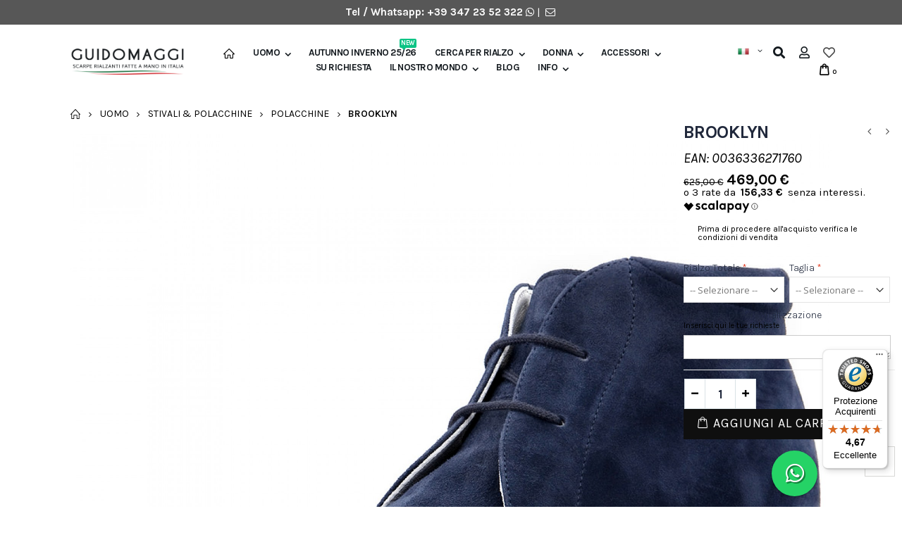

--- FILE ---
content_type: text/html; charset=UTF-8
request_url: https://www.guidomaggi.it/brooklyn.html
body_size: 41088
content:
<!DOCTYPE html>
<html lang="it">
<head>
<meta http-equiv="Content-Type" content="text/html; charset=utf-8" />
<title>Stivali e stivaletti con rialzo Brooklyn | Scarpe rialzate Guidomaggi</title>
<meta name="description" content="Calzature Polacchine da uomo con rialzo. Scopri ora il modello Brooklyn: scarpe fatte a mano Pelle . Spedizione in tutta Italia!" />
<meta name="keywords" content="scarpe con rialzo, scarpe rialzate, scarpe con rialzo interno, scarpe rialzate uomo, scarpe con rialzo interno uomo, scarpe uomo con rialzo interno, scarpe con rialzo per uomo, calzature rialzate" />
<meta name="robots" content="INDEX,FOLLOW" />
	
<meta name="viewport" content="width=device-width, initial-scale=1.0"/>
<link rel="icon" href="https://www.guidomaggi.it/media/favicon/default/favicon_maggi.png" type="image/x-icon" />
<link rel="shortcut icon" href="https://www.guidomaggi.it/media/favicon/default/favicon_maggi.png" type="image/x-icon" />

<link rel="stylesheet" href='//fonts.googleapis.com/css?family=Karla%3A300%2C300italic%2C400%2C400italic%2C600%2C600italic%2C700%2C700italic%2C800%2C800italic&subset=latin' type='text/css' />
<link href="//fonts.googleapis.com/css?family=Shadows+Into+Light|Oswald:300,400,700|Poppins:300,400,500,600,700|Open+Sans%3A300%2C300italic%2C400%2C400italic%2C600%2C600italic%2C700%2C700italic%2C800%2C800italic" rel="stylesheet">
<link rel="stylesheet" type="text/css" href="https://www.guidomaggi.it/js/smartwave/jquery/jquery-ui.min.css" />
<link rel="stylesheet" type="text/css" href="https://www.guidomaggi.it/js/smartwave/ajaxcart/ajaxaddto.css" />
<link rel="stylesheet" type="text/css" href="https://www.guidomaggi.it/js/smartwave/jquery/plugins/etalage/etalage.css" />
<link rel="stylesheet" type="text/css" href="https://www.guidomaggi.it/js/smartwave/jquery/jquery-ui.optimized.min.css" />
<link rel="stylesheet" type="text/css" href="https://www.guidomaggi.it/js/smartwave/bootstrap/css/bootstrap.optimized.min.css" />
<link rel="stylesheet" type="text/css" href="https://www.guidomaggi.it/js/smartwave/jquery/plugins/owl-carousel/owl.carousel.css" />
<link rel="stylesheet" type="text/css" href="https://www.guidomaggi.it/js/smartwave/jquery/plugins/owl-carousel/owl.theme.css" />
<link rel="stylesheet" type="text/css" href="https://www.guidomaggi.it/js/smartwave/jquery/plugins/owl-carousel/owl.transitions.css" />
<link rel="stylesheet" type="text/css" href="https://www.guidomaggi.it/js/smartwave/jquery/plugins/selectbox/selectbox.css" />
<link rel="stylesheet" type="text/css" href="https://www.guidomaggi.it/js/calendar/calendar-win2k-1.css" />
<link rel="stylesheet" type="text/css" href="https://www.guidomaggi.it/js/mageworx/lightbox/css/lightbox.css" />
<link rel="stylesheet" type="text/css" href="https://www.guidomaggi.it/skin/frontend/base/default/css/widgets.css" media="all" />
<link rel="stylesheet" type="text/css" href="https://www.guidomaggi.it/skin/frontend/base/default/css/amasty/amxsearch.css" media="all" />
<link rel="stylesheet" type="text/css" href="https://www.guidomaggi.it/skin/frontend/base/default/css/ec.css" media="all" />
<link rel="stylesheet" type="text/css" href="https://www.guidomaggi.it/skin/frontend/base/default/scalapay/scalapay_popup_modal.css" media="all" />
<link rel="stylesheet" type="text/css" href="https://www.guidomaggi.it/skin/frontend/smartwave/default/fancybox/css/jquery.fancybox.css" media="all" />
<link rel="stylesheet" type="text/css" href="https://www.guidomaggi.it/skin/frontend/smartwave/default/catalogcategorysearch/catalogcategorysearch.css" media="all" />
<link rel="stylesheet" type="text/css" href="https://www.guidomaggi.it/skin/frontend/smartwave/default/filterproducts/css/style.css" media="all" />
<link rel="stylesheet" type="text/css" href="https://www.guidomaggi.it/skin/frontend/smartwave/porto/megamenu/css/font-awesome.min.css" media="all" />
<link rel="stylesheet" type="text/css" href="https://www.guidomaggi.it/skin/frontend/smartwave/porto/megamenu/css/megamenu.css" media="all" />
<link rel="stylesheet" type="text/css" href="https://www.guidomaggi.it/skin/frontend/smartwave/porto/megamenu/css/megamenu_responsive.css" media="all" />
<link rel="stylesheet" type="text/css" href="https://www.guidomaggi.it/skin/frontend/smartwave/porto/socialfeeds/css/style.css" media="all" />
<link rel="stylesheet" type="text/css" href="https://www.guidomaggi.it/skin/frontend/smartwave/default/socialicons/css/styles.css" media="all" />
<link rel="stylesheet" type="text/css" href="https://www.guidomaggi.it/skin/frontend/smartwave/porto/css/animate.optimized.css" media="all" />
<link rel="stylesheet" type="text/css" href="https://www.guidomaggi.it/skin/frontend/smartwave/porto/icons/css/porto.css" media="all" />
<link rel="stylesheet" type="text/css" href="https://www.guidomaggi.it/skin/frontend/smartwave/porto/icons/css/animation.css" media="all" />
<link rel="stylesheet" type="text/css" href="https://www.guidomaggi.it/skin/frontend/smartwave/porto/font-awesome/css/font-awesome.min.css" media="all" />
<link rel="stylesheet" type="text/css" href="https://www.guidomaggi.it/skin/frontend/smartwave/porto/css/local.css" media="all" />
<link rel="stylesheet" type="text/css" href="https://www.guidomaggi.it/skin/frontend/smartwave/porto/css/responsive.css" media="all" />
<link rel="stylesheet" type="text/css" href="https://www.guidomaggi.it/skin/frontend/smartwave/porto/css/header/type17.css" media="all" />
<link rel="stylesheet" type="text/css" href="https://www.guidomaggi.it/skin/frontend/smartwave/porto/css/disable_border_radius.css" media="all" />
<link rel="stylesheet" type="text/css" href="https://www.guidomaggi.it/skin/frontend/smartwave/porto/css/configed/design_it.css" media="all" />
<link rel="stylesheet" type="text/css" href="https://www.guidomaggi.it/skin/frontend/smartwave/porto/css/configed/settings_it.css" media="all" />
<link rel="stylesheet" type="text/css" href="https://www.guidomaggi.it/skin/frontend/smartwave/guidomaggi/css/custom.css" media="all" />
<link rel="stylesheet" type="text/css" href="https://www.guidomaggi.it/skin/frontend/base/default/css/amasty/ambannerslite/styles.css" media="all" />
<link rel="stylesheet" type="text/css" href="https://www.guidomaggi.it/skin/frontend/base/default/css/amasty/amrules/styles.css" media="all" />
<link rel="stylesheet" type="text/css" href="https://www.guidomaggi.it/skin/frontend/base/default/css/mageworx/customoptions/customoptions.css" media="all" />
<link rel="stylesheet" type="text/css" href="https://www.guidomaggi.it/skin/frontend/base/default/nwdthemes/revslider/public/assets/css/settings.css" media="all" />
<link rel="stylesheet" type="text/css" href="https://www.guidomaggi.it/skin/frontend/smartwave/porto/css/print.css" media="print" />




















































<link rel="canonical" href="https://www.guidomaggi.it/brooklyn.html" />
<!--[if gt IE 7]>
<link rel="stylesheet" type="text/css" href="https://www.guidomaggi.it/skin/frontend/smartwave/porto/css/styles-ie.css" media="all" />
<![endif]-->


<!--[if lt IE 8]>
<link rel="stylesheet" type="text/css" href="https://www.guidomaggi.it/js/mageworx/lightbox/css/lightbox-ie.css" />
<![endif]-->





<link rel="canonical" href="https://www.guidomaggi.it/brooklyn.html" />

<style>
    .am_search_popup {
        border: 1px solid #DDDDDD;
        border-top-width: 1px;
        width: 400px;
    }

    .am_search_popup div.am_element:hover,
    .am_search_popup div.am-category:hover,
    .am_search_popup div.am_element.active,
    .am_search_popup div.am-category.active {
        background: #E8E8E8;
    }

    .amhighlight {
        background: #FFBFBF;
    }

    .am_search_popup div.am_element .am_title,
    .am_search_popup div.am_element .regular-price .price,
    .am_search_popup div.am_element,
    .am_search_popup div.am_element a,
    .am_search_popup div.am-category a {
        color: #333333;
    }

    .am_search_popup div.am_element:hover .am_title,
    .am_search_popup div.am_element:hover .regular-price .price,
    .am_search_popup div.am_element:hover,
    .am_search_popup div.am_element:hover a,
    .am_search_popup div.am_element.active .am_title,
    .am_search_popup div.am_element.active .regular-price .price,
    .am_search_popup div.am_element.active,
    .am_search_popup div.am_element.active a,
    .am_search_popup div.am-category:hover a, {
    .am_search_popup div.am-category.active a {
        color: #030303;
    }

    .am_search_popup div.am_element:hover .amhighlight,
    .am_search_popup div.am-category:hover .amhighlight,
    .am_search_popup div.am_element.active .amhighlight {
    .am_search_popup div.am-category.active .amhighlight {
        background-color: #DDDDDD;
    }
    .amreviews{display: none !important;}
</style>
<!--[if IE 8]>
<style>
    .am_search_popup {
        margin-top: -10px;
    }
</style>
<![endif]-->





<!-- Google Tag Manager -->

<!-- End Google Tag Manager --><style type="text/css">.button-down-slider a{color:#fff}.tp-caption.whitedivider3px{color:#000000;text-shadow:none;background-color:rgb(44,159,92);background-color:rgba(44,159,92,1);text-decoration:none;font-size:0px;line-height:0;min-width:656px;min-height:4px;border-width:0px;border-color:rgb(0,0,0);border-style:none}.tp-caption.store_button_full_black a,.tp-caption.store_button_full a{position:absolute;color:#fff;text-shadow:none;font-size:14px;line-height:18px !important;font-family:"Montserrat";padding:25px 40px 25px 40px !important;margin:0px;cursor:pointer;background:none;border-radius:30px;height:0px;background:#2C9F5C;background-color:rgb(44,159,92);background-color:rgba(44,159,92,0.8);text-transform:uppercase}.tp-caption.store_button_full a{background:#2C9F5C;border:none;background-color:rgb(44,159,92);background-color:rgba(44,159,92,0.8);color:#fff !important}.tp-caption.store_button_full_black a{background:#121212;background-color:rgb(18,18,18);background-color:rgba(18,18,18,0.9);border:none;color:#fff !important}.tp-caption.store_button_full_black a,.tp-caption.store_button_full a{line-height:0px !important}.tp-caption.store_button a:hover,.tp-caption.store_button_full a:hover{background:#2C9F5C !important}.tp-caption.store_button_full_black a:hover{background:#121212}.tp-caption.pmc-button{border-bottom:none !important}.tp-caption a{color:#ff7302;text-shadow:none;-webkit-transition:all 0.2s ease-out;-moz-transition:all 0.2s ease-out;-o-transition:all 0.2s ease-out;-ms-transition:all 0.2s ease-out}.tp-caption a:hover{color:#ffa902}.largeredbtn{font-family:"Raleway",sans-serif;font-weight:900;font-size:16px;line-height:60px;color:#fff !important;text-decoration:none;padding-left:40px;padding-right:80px;padding-top:22px;padding-bottom:22px;background:rgb(234,91,31);background:-moz-linear-gradient(top,rgba(234,91,31,1) 0%,rgba(227,58,12,1) 100%);background:-webkit-gradient(linear,left top,left bottom,color-stop(0%,rgba(234,91,31,1)),color-stop(100%,rgba(227,58,12,1)));background:-webkit-linear-gradient(top,rgba(234,91,31,1) 0%,rgba(227,58,12,1) 100%);background:-o-linear-gradient(top,rgba(234,91,31,1) 0%,rgba(227,58,12,1) 100%);background:-ms-linear-gradient(top,rgba(234,91,31,1) 0%,rgba(227,58,12,1) 100%);background:linear-gradient(to bottom,rgba(234,91,31,1) 0%,rgba(227,58,12,1) 100%);filter:progid:DXImageTransform.Microsoft.gradient( startColorstr='#ea5b1f',endColorstr='#e33a0c',GradientType=0 )}.largeredbtn:hover{background:rgb(227,58,12);background:-moz-linear-gradient(top,rgba(227,58,12,1) 0%,rgba(234,91,31,1) 100%);background:-webkit-gradient(linear,left top,left bottom,color-stop(0%,rgba(227,58,12,1)),color-stop(100%,rgba(234,91,31,1)));background:-webkit-linear-gradient(top,rgba(227,58,12,1) 0%,rgba(234,91,31,1) 100%);background:-o-linear-gradient(top,rgba(227,58,12,1) 0%,rgba(234,91,31,1) 100%);background:-ms-linear-gradient(top,rgba(227,58,12,1) 0%,rgba(234,91,31,1) 100%);background:linear-gradient(to bottom,rgba(227,58,12,1) 0%,rgba(234,91,31,1) 100%);filter:progid:DXImageTransform.Microsoft.gradient( startColorstr='#e33a0c',endColorstr='#ea5b1f',GradientType=0 )}.fullrounded img{-webkit-border-radius:400px;-moz-border-radius:400px;border-radius:400px}.tp-caption a{color:#ff7302;text-shadow:none;-webkit-transition:all 0.2s ease-out;-moz-transition:all 0.2s ease-out;-o-transition:all 0.2s ease-out;-ms-transition:all 0.2s ease-out}.tp-caption a:hover{color:#ffa902}.largeredbtn{font-family:"Raleway",sans-serif;font-weight:900;font-size:16px;line-height:60px;color:#fff !important;text-decoration:none;padding-left:40px;padding-right:80px;padding-top:22px;padding-bottom:22px;background:rgb(234,91,31);background:-moz-linear-gradient(top,rgba(234,91,31,1) 0%,rgba(227,58,12,1) 100%);background:-webkit-gradient(linear,left top,left bottom,color-stop(0%,rgba(234,91,31,1)),color-stop(100%,rgba(227,58,12,1)));background:-webkit-linear-gradient(top,rgba(234,91,31,1) 0%,rgba(227,58,12,1) 100%);background:-o-linear-gradient(top,rgba(234,91,31,1) 0%,rgba(227,58,12,1) 100%);background:-ms-linear-gradient(top,rgba(234,91,31,1) 0%,rgba(227,58,12,1) 100%);background:linear-gradient(to bottom,rgba(234,91,31,1) 0%,rgba(227,58,12,1) 100%);filter:progid:DXImageTransform.Microsoft.gradient( startColorstr='#ea5b1f',endColorstr='#e33a0c',GradientType=0 )}.largeredbtn:hover{background:rgb(227,58,12);background:-moz-linear-gradient(top,rgba(227,58,12,1) 0%,rgba(234,91,31,1) 100%);background:-webkit-gradient(linear,left top,left bottom,color-stop(0%,rgba(227,58,12,1)),color-stop(100%,rgba(234,91,31,1)));background:-webkit-linear-gradient(top,rgba(227,58,12,1) 0%,rgba(234,91,31,1) 100%);background:-o-linear-gradient(top,rgba(227,58,12,1) 0%,rgba(234,91,31,1) 100%);background:-ms-linear-gradient(top,rgba(227,58,12,1) 0%,rgba(234,91,31,1) 100%);background:linear-gradient(to bottom,rgba(227,58,12,1) 0%,rgba(234,91,31,1) 100%);filter:progid:DXImageTransform.Microsoft.gradient( startColorstr='#e33a0c',endColorstr='#ea5b1f',GradientType=0 )}.fullrounded img{-webkit-border-radius:400px;-moz-border-radius:400px;border-radius:400px}.tp-caption a{color:#ff7302;text-shadow:none;-webkit-transition:all 0.2s ease-out;-moz-transition:all 0.2s ease-out;-o-transition:all 0.2s ease-out;-ms-transition:all 0.2s ease-out;line-height:140%}.tp-caption a:hover{color:#ffa902}@import url(//fonts.googleapis.com/css?family=Open+Sans:400,800,300,700);.tp-caption a{color:#296169;text-shadow:none;text-decoration:none;-webkit-transition:all 0.2s ease-out;-moz-transition:all 0.2s ease-out;-o-transition:all 0.2s ease-out;-ms-transition:all 0.2s ease-out}.tp-caption a:hover{color:#296169}.tp-caption a{color:#296169;text-shadow:none;text-decoration:none;-webkit-transition:all 0.2s ease-out;-moz-transition:all 0.2s ease-out;-o-transition:all 0.2s ease-out;-ms-transition:all 0.2s ease-out}.tp-caption a:hover{color:#296169}.feature-round{color:#000;background:#fff;background:rgba(255,255,255,0.7);font-size:12px;width:100px;height:100px;line-height:14px;text-align:center;text-decoration:none;box-sizing:border-box;padding:35px 35px 35px 35px;background-color:transparent;border-radius:50px 50px 50px 50px;border-width:0px;border-color:#000000;border-style:none}.tp-caption a{color:#ff7302;text-shadow:none;-webkit-transition:all 0.2s ease-out;-moz-transition:all 0.2s ease-out;-o-transition:all 0.2s ease-out;-ms-transition:all 0.2s ease-out}.tp-caption a:hover{color:#ffa902}</style><link href="https://fonts.googleapis.com/css?family=Raleway" rel="stylesheet"> 

<!--Porto Magento Theme: v3.2.2--></head>
<body class=" catalog-product-view full-width catalog-product-view product-brooklyn categorypath-shop-uomo-stivali-polacchine-polacchine- category-polacchine">
<!-- Google Tag Manager (noscript) -->
<noscript><iframe data-src="https://www.googletagmanager.com/ns.html?id=GTM-WGZQ8JN"
height="0" width="0" style="display:none;visibility:hidden"></iframe></noscript>
<!-- End Google Tag Manager (noscript) --><div class="wrapper">
        <noscript>
        <div class="global-site-notice noscript">
            <div class="notice-inner">
                <p>
                    <strong>JavaScript sembra essere disabilitato nel tuo browser.</strong><br />
                    Devi abilitare JavaScript nel tuo browser per utlizzare le funzioni di questo sito.                </p>
            </div>
        </div>
    </noscript>
    <div class="page">
                

<div class="header-container type17 ">

    <div class="top-links-container" style="background: #575757;padding: 10px 0;">
        <div class="container">
            <div class="row">
                <!--<div class="col-lg-5 col-md-5 col-12">                    </div>-->
                <div class="col-12"><div class="contact-info text-center" style="color:#fff;">
<b>Tel / Whatsapp:
<a href="tel:+393472352322"> +39 347 23 52 322 </a><a href="https://api.whatsapp.com/send?phone=393472352322"><i style="font-size:14px" class="fab fa-whatsapp"></i></a></b> 
| <a href="/contatti" title="Contatti"><i style="font-size:14px" class="fa icon-mail"></i></a>

</div>


</div>
            </div>
        </div>
    </div>

    
        <div class="top-links container">
                        <div class="top-links-inner row">
                            </div>

        </div>
    

    <div class="header">
                    <a href="https://www.guidomaggi.it/" title="Guido Maggi" class="logo"><strong>Guido Maggi</strong><img src="https://www.guidomaggi.it/skin/frontend/smartwave/guidomaggi/images/logo_it.png" alt="Guido Maggi" /></a>
                <div class="header-wrapper">
<div class="main-nav">
    <div class="container">            
        <div class="menu-wrapper">
            <div class="menu-all-pages-container">
                <ul class="menu">
                    <li class=" home-icon-img">
    <a href="//www.guidomaggi.it/">
       <span><img src="https://www.guidomaggi.it/media/smartwave/megamenu/html/default/web-page-home_1.png" alt="Home" title="Home"/></span>
    </a>
</li>
<li class="menu-full-width  " data-id = "89">
<a href="//www.guidomaggi.it/shop-uomo/">Uomo</a>
<div class="nav-sublist-dropdown" style="display: none;">
<div class="container">
<div style="padding: 30px 0; text-align: center;"><i class="ajax-loader small animate-spin"></i></div>
</div>
</div>
</li>
<li class=" ">
<a href="//www.guidomaggi.it/autunno-inverno-25-26/">Autunno Inverno 25/26 <span class="cat-label cat-label-label1">New</span></a>
</li>
<li class="menu-static-width  " data-id = "16">
<a href="//www.guidomaggi.it/subito-piu-alto/">Cerca per rialzo</a>
<div class="nav-sublist-dropdown" style="display: none; width:300px;">
<div class="container">
<div style="padding: 30px 0; text-align: center;"><i class="ajax-loader small animate-spin"></i></div>
</div>
</div>
</li>
<li class="menu-static-width  " data-id = "90">
<a href="//www.guidomaggi.it/shop-donna/">Donna</a>
<div class="nav-sublist-dropdown" style="display: none; width:200px;">
<div class="container">
<div style="padding: 30px 0; text-align: center;"><i class="ajax-loader small animate-spin"></i></div>
</div>
</div>
</li>
<li class="menu-static-width  " data-id = "15">
<a href="//www.guidomaggi.it/accessori/">Accessori</a>
<div class="nav-sublist-dropdown" style="display: none; width:300px;">
<div class="container">
<div style="padding: 30px 0; text-align: center;"><i class="ajax-loader small animate-spin"></i></div>
</div>
</div>
</li>


<li class="menu-item"><a href="/su-richiesta">SU RICHIESTA</a></li>
<li class="menu-item menu-item-has-children menu-parent-item "><a href="javascript:void(0)"><span>IL NOSTRO MONDO</span></a>
<div class="nav-sublist-dropdown" style="display: none; list-style: outside none none;">
<div class="container menucustom" style="padding-top: 15px;">
<ul>
<li class="menu-item" style="list-style: none;"><a class="level1" href="/chi-siamo"><span>Chi Siamo</span></a></li>
<li class="menu-item" style="list-style: none;"><a class="level1" href="/perche-rialzate"><span>Perch&egrave; rialzate</span></a></li>
<li class="menu-item" style="list-style: none;"><a class="level1" href="/made-in-italy"><span>Made in Italy</span></a></li>
<li class="menu-item" style="list-style: none;"><a class="level1" href="/fatte-a-mano"><span>Fatte a mano</span></a></li>
<li class="menu-item" style="list-style: none;"><a class="level1" href="/guida-colori"><span>Guida ai Colori</span></a></li>
<li class="menu-item" style="list-style: none;"><a class="level1" href="/in-pelle-pieno-fiore"><span>In Pelle pieno fiore</span></a></li>
<li class="menu-item" style="list-style: none;"><a class="level1" href="/testimonianze"><span>Testimonianze</span></a></li>
</ul>
</div>
</div>
</li>
<li class="menu-item"><a href="/blog">BLOG</a></li>
<li class="menu-item menu-item-has-children menu-parent-item "><a href="javascript:void(0)"><span>INFO</span></a>
<div class="nav-sublist-dropdown" style="display: none; list-style: outside none none;">
<div class="container menucustom" style="padding-top: 15px;">
<ul>
<li class="menu-item" style="list-style: none;"><a class="level1" href="/showroom-milano"><span>Showroom Milano</span></a></li>
<li class="menu-item" style="list-style: none;"><a class="level1" href="/showroom-malaga"><span>Showroom Malaga</span></a></li>
<li class="menu-item" style="list-style: none;"><a class="level1" href="/showroom-tokyo"><span>Showroom Tokyo</span></a></li>
<li class="menu-item" style="list-style: none;"><a class="level1" href="/showroom-lecce"><span>Showroom Lecce</span></a></li>
<li class="menu-item" style="list-style: none;"><a class="level1" href="/showroom-new-york"><span>Showroom New York</span></a></li>
<li class="menu-item" style="list-style: none;"><a class="level1" href="/domande-frequenti"><span>Domande Frequenti</span></a></li>
<li class="menu-item" style="list-style: none;"><a class="level1" href="/richiesta-informazioni"><span>Contattaci</span></a></li>
</ul>
</div>
</div>
</li>

                </ul>
            </div>
        </div>
    </div>
</div>

</div>

        <div class="cart-area">
            <div class="menu-icon"><a href="javascript:void(0)" title="Menu"><i class="fa fa-bars"></i></a></div>
            <div class="switcher-area d-inline-block">
                                                

<div class="form-language top-select">
    <select id="select-language"  onchange="window.location.href=this.value" style="width:auto;">
        <option value="www.guidomaggi.it" data-image="/images/Flags/it.png" ></option>
        <option value="https://www.chaussuresrehaussantes.fr" data-image="/images/Flags/fr.png"></option>
        <option value="https://www.guidomaggi.com" data-image="/images/Flags/usa.png"></option>
        
    </select>
    
</div>

<style>
    .selectbox .dropdown{border: none;}
    .header-container .selectbox li:hover { background: #fff !important; opacity: 0.5 !important;}
    .header-container .selectbox li a:hover{color: #ccc !important;}
    .selectbox li .sel .selected{visibility: hidden !important;}
    .selectbox .select .text img {
        margin: 5px 5px 0 0 !important;
        height: 14px !important;
    }
    .selectbox li a img {
        margin: 0 0px 0px 1px !important;
        height: 14px !important;
    }
</style>
            </div>
            <div class="search-area">
                <a href="javascript:void(0)" class="search-icon"><i class="fas fa-search"></i></a>
                <form id="search_mini_form" action="//www.guidomaggi.it/catalogsearch/result/" method="get">
    <div class="form-search no-padding">
        <label for="search">Cerca:</label>
                <input id="search" type="text" name="q" class="input-text" />
                <button type="submit" title="Cerca" class="button"><i class="icon-search"></i></button>
        <div id="search_autocomplete" class="search-autocomplete"></div>
        <div class="clearer"></div>
    </div>
</form>

            </div>
            <div class="top-links-area">
                <div class="top-links-icon"><a href="javascript:void(0)"><i class="far fa-user"></i></a></div>
                <ul class="links">
                        <li class="first" ><a href="https://www.guidomaggi.it/customer/account/" title="Il mio account" >Il mio account</a></li>
                                <li ><i class="fa fa-heart"></i>    <a href="https://www.guidomaggi.it/wishlist/" title="La mia wishlist" >La mia wishlist</a></li>
                                <li class=" last" ><a href="https://www.guidomaggi.it/customer/account/login/" title="Accedi" >Accedi</a></li>
            </ul>
            </div>
            <div class="wishlist-link">
                <a href="https://www.guidomaggi.it/wishlist/" title="Wishlist"><i class="far fa-heart"></i></a>
            </div>
            <div class="mini-cart">
                    <a href="javascript:void(0)" class="mybag-link"><span class="minicart-label">Carrello</span><i class="icon-mini-cart"></i><span class="cart-info"><span class="cart-qty">0</span><span>Item(s)</span></span></a>
        <div class="topCartContent block-content theme-border-color">
            <div class="inner-wrapper">                                                                    <p class="cart-empty">
                        Non hai articoli nel carrello.                    </p>
                            </div>
        </div>

</div>        </div>
    </div>
</div>
<div class="mobile-nav side-block container">
    <span class="close-sidebar-menu"><i class="icon-cancel"></i></span>
    <div class="menu-all-pages-container">
        <ul class="menu">
                    <li style="padding: 30px 0; text-align: center;"><i class="ajax-loader medium animate-spin"></i></li>
                </ul>
    </div>
        <div class="custom-block"></div></div>
<div class="mobile-nav-overlay close-mobile-nav"></div>
        
                <div class="top-container"><div class="breadcrumbs">
    <div class="container">
        <div class="row">
        <div class="col-md-12 a-left">
    <ul>
                    <li class="home">
                            <a href="https://www.guidomaggi.it/" title="Vai alla Home Page">Home</a>
                                        <span class="breadcrumbs-split"><i class="icon-right-open"></i></span>
                        </li>
                    <li class="category89">
                            <a href="https://www.guidomaggi.it/shop-uomo/" title="">Uomo</a>
                                        <span class="breadcrumbs-split"><i class="icon-right-open"></i></span>
                        </li>
                    <li class="category45">
                            <a href="https://www.guidomaggi.it/shop-uomo/stivali-polacchine/" title="">Stivali &amp; Polacchine</a>
                                        <span class="breadcrumbs-split"><i class="icon-right-open"></i></span>
                        </li>
                    <li class="category527">
                            <a href="https://www.guidomaggi.it/shop-uomo/stivali-polacchine/polacchine/" title="">Polacchine</a>
                                        <span class="breadcrumbs-split"><i class="icon-right-open"></i></span>
                        </li>
                    <li class="product">
                            <strong>Brooklyn</strong>
                                    </li>
            </ul>
</div>
        </div>
    </div>
</div></div>        <div class="main-container col1-layout">
            <div class="main container">
                <div class="col-main">
                                        


    <div style="clear: both;"></div>
    <div style="clear: both;"></div>
<div id="loading-mask">
<div class ="background-overlay"></div>
	<p id="loading_mask_loader" class="loader">
        <i class="ajax-loader large animate-spin"></i>
	</p>
</div>
<div id="after-loading-success-message">
	<div class ="background-overlay"></div>
	<div id="success-message-container" class="loader" >
		<div class="msg-box">Product was successfully added to your shopping cart.</div>
    	<button type="button" name="finish_and_checkout" id="finish_and_checkout" class="button btn-cart" ><span><span>
				Carrello		</span></span></button>
	<button type="button" name="continue_shopping" id="continue_shopping" class="button btn-cart" >
	<span><span>
				Continua		</span></span></button>
    </div>
</div>	

<div id="messages_product_view"></div>
<div class="product-view custom  " >
    <div class="product-essential">
    <form action="https://www.guidomaggi.it/checkout/cart/add/uenc/aHR0cHM6Ly93d3cuZ3VpZG9tYWdnaS5pdC9icm9va2x5bi5odG1s/product/159/form_key/EAvbSaAr7twfT9rj/" method="post" id="product_addtocart_form" enctype="multipart/form-data">
        <input name="form_key" type="hidden" value="EAvbSaAr7twfT9rj" />
        <div class="no-display">
            <input type="hidden" name="product" value="159" />
            <input type="hidden" name="related_product" id="related-products-field" value="" />
        </div>
                        <div class="row">
                                    <div class="product-img-box col-md-8 ">
                    <ul id="etalage_ZjU4YTJhNTY0NjJiNjM0NTdkZGM3MmZkOGEwNzU4ZjM">
        <li>
                <a rel="gallery" class="fancy-images fancy-images_ZjU4YTJhNTY0NjJiNjM0NTdkZGM3MmZkOGEwNzU4ZjM" href="https://www.guidomaggi.it/media/catalog/product/cache/1/thumbnail/2000x/17f82f742ffe127f42dca9de82fb58b1/b/r/brooklyn-int.jpg"><span class="glyphicon glyphicon-search"></span></a>
        <img class="etalage_thumb_image" src="https://www.guidomaggi.it/media/catalog/product/cache/1/thumbnail/2000x/17f82f742ffe127f42dca9de82fb58b1/b/r/brooklyn-int.jpg" alt="scarpe rialzanti"/>
        <img class="etalage_source_image" src="https://www.guidomaggi.it/media/catalog/product/cache/1/thumbnail/100x30/9df78eab33525d08d6e5fb8d27136e95/b/r/brooklyn-int.jpg" alt="scarpe rialzanti"/>
    </li>
            <li>
                <a rel="gallery" class="fancy-images fancy-images_ZjU4YTJhNTY0NjJiNjM0NTdkZGM3MmZkOGEwNzU4ZjM" href="https://www.guidomaggi.it/media/catalog/product/cache/1/thumbnail/2000x/17f82f742ffe127f42dca9de82fb58b1/b/r/brooklyn-front.jpg"><span class="glyphicon glyphicon-search"></span></a>
        <img class="etalage_thumb_image" src="https://www.guidomaggi.it/media/catalog/product/cache/1/thumbnail/2000x/17f82f742ffe127f42dca9de82fb58b1/b/r/brooklyn-front.jpg" alt="scarpe rialzanti"/>
        <img class="etalage_source_image" src="https://www.guidomaggi.it/media/catalog/product/cache/1/thumbnail/100x30/9df78eab33525d08d6e5fb8d27136e95/b/r/brooklyn-front.jpg" alt="scarpe rialzanti"/>
    </li>
            <li>
                <a rel="gallery" class="fancy-images fancy-images_ZjU4YTJhNTY0NjJiNjM0NTdkZGM3MmZkOGEwNzU4ZjM" href="https://www.guidomaggi.it/media/catalog/product/cache/1/thumbnail/2000x/17f82f742ffe127f42dca9de82fb58b1/b/r/brooklyn-coppia20_1.jpg"><span class="glyphicon glyphicon-search"></span></a>
        <img class="etalage_thumb_image" src="https://www.guidomaggi.it/media/catalog/product/cache/1/thumbnail/2000x/17f82f742ffe127f42dca9de82fb58b1/b/r/brooklyn-coppia20_1.jpg" alt="scarpe rialzanti"/>
        <img class="etalage_source_image" src="https://www.guidomaggi.it/media/catalog/product/cache/1/thumbnail/100x30/9df78eab33525d08d6e5fb8d27136e95/b/r/brooklyn-coppia20_1.jpg" alt="scarpe rialzanti"/>
    </li>
            <li>
                <a rel="gallery" class="fancy-images fancy-images_ZjU4YTJhNTY0NjJiNjM0NTdkZGM3MmZkOGEwNzU4ZjM" href="https://www.guidomaggi.it/media/catalog/product/cache/1/thumbnail/2000x/17f82f742ffe127f42dca9de82fb58b1/v/i/vini-brooklyn.jpg"><span class="glyphicon glyphicon-search"></span></a>
        <img class="etalage_thumb_image" src="https://www.guidomaggi.it/media/catalog/product/cache/1/thumbnail/2000x/17f82f742ffe127f42dca9de82fb58b1/v/i/vini-brooklyn.jpg" alt="scarpe rialzanti"/>
        <img class="etalage_source_image" src="https://www.guidomaggi.it/media/catalog/product/cache/1/thumbnail/100x30/9df78eab33525d08d6e5fb8d27136e95/v/i/vini-brooklyn.jpg" alt="scarpe rialzanti"/>
    </li>
    </ul>
    

<style>
.etalage, .etalage_thumb_image, .etalage_hint {
    display: list-item;
    max-width: 100%;
}
.product-options {
    margin: 0;
    font-size:12px;
}
.product-view .product-info { margin:0; }
.product-view .product-shop .price-box {
    margin: 0;
}
.product-collateral {    
    margin-top: 0px !important;
}
</style>

            </div>
                                <div class="product-shop col-md-4">
                                                    <div class="prev-next-products">
                                        
                                        <div class="product-nav product-prev">
                        <a href="https://www.guidomaggi.it/shop-uomo/stivali-polacchine/polacchine/budapest.html" title="Previous Product">
                            <i class="icon-left-open"></i>                        </a>
                        <div class="product-pop theme-border-color">
                                                        <img class="product-image" src="https://www.guidomaggi.it/media/catalog/product/cache/1/image/80x/17f82f742ffe127f42dca9de82fb58b1/p/o/pollachino_con_rialzo_0_5.jpg" alt="Precedente"/>
                            <h3 class="product-name">Budapest</h3>
                        </div>
                    </div>
                                                            <div class="product-nav product-next">
                        <a class="product-next" href="https://www.guidomaggi.it/shop-uomo/stivali-polacchine/polacchine/tribeca.html" title="Next Product"><i class="icon-right-open"></i></a>
                        <div class="product-pop theme-border-color">
                                                        <img class="product-image" src="https://www.guidomaggi.it/media/catalog/product/cache/1/image/80x/17f82f742ffe127f42dca9de82fb58b1/t/r/tribeca-coppia_270x270.jpg" alt="Precedente"/>
                            <h3 class="product-name">Tribeca</h3>
                        </div>
                    </div>
                                    </div>
                <div class="product-name">
                    <h1 >Brooklyn</h1>
                </div>
                <span class="product-ean">EAN: 0036336271760</span>
                
                                                                                                        <div class="product-info">
                    <div >
                        
            <!--<p class="availability in-stock">--><!-- Disponibilità: --> <!--<span>Disponibile</span></p>-->
    

                        
    <div class="price-box">
                                            
                    <p class="old-price">
                <span class="price-label">Prezzo di listino:</span>
                <span class="price" id="old-price-159">
                    625,00 €                </span>
            </p>

                            <p class="special-price">
                    <span class="price-label">Special Price</span>
                <span class="price" id="product-price-159">
                    469,00 €                </span>
                </p>
                    
    
        </div>

                        
                                            </div>
                   <div class="linkUtili"><a href="/condizioni-di-vendita">Prima di procedere all'acquisto verifica le condizioni di vendita</a></div>

                                                                                                                                                                                        


                </div>
                
                                    <div class="product-options" id="product-options-wrapper">
    
    <style type="text/css">
        .option div.container-swatch-color {
            display:inline-block;
            width:30px; 
            height:30px;
        }        
    </style>
    <!--[if lte IE 7]>
        <style type="text/css">
            .option li.swatch {float:left;}
        </style>
    <![endif]-->
    
    <div  class="option">
        <dl>
    <dt>
        <label>Rialzo Totale<span class="required">&nbsp;*</span></label>
            </dt>
    <dd>
        <select name="options[367]" id="select_367" class=" required-entry product-custom-option" title="" onchange="dependentOptions.select(this); opConfig.reloadPrice();"><option value="" >-- Selezionare --</option><option value="2945" >6 cm - 2.4&quot; </option><option value="2943" >7 cm - 2.75&quot; </option><option value="2944" >8 cm - 3.1&quot; </option></select><div class="tagtip-question" id="select_description_367" style="display:none;"></div>                                                        <input type="hidden" class="option_value" id="value_option_367" value="0" />
    </dd></dl>
    </div>
<div  class="option">
        <dl>
    <dt>
        <label>Taglia<span class="required">&nbsp;*</span></label>
            </dt>
    <dd>
        <select name="options[366]" id="select_366" class=" required-entry product-custom-option" title="" onchange="dependentOptions.select(this); opConfig.reloadPrice();"><option value="" >-- Selezionare --</option><option value="2940" >EU 37 / US 4 / UK 3 </option><option value="2939" > EU 37.5 / US 4.5 / UK 3.5 </option><option value="2938" > EU 38 / US 5 / UK 4 </option><option value="2937" > EU 38.5 / US 5.5 / UK 4.5 </option><option value="2936" > EU 39 / US 6 / UK 5 </option><option value="2935" > EU 39.5 / US 6.5 / UK 5.5 </option><option value="2934" > EU 40 / US 7 / UK 6 </option><option value="2933" > EU 40.5 / US 7.5 / UK 6.5 </option><option value="2932" > EU 41 / US 8 / UK 7 </option><option value="2931" > EU 41.5 / US 8.5 / UK 7.5 </option><option value="2930" > EU 42 / US 9 / UK 8 </option><option value="2925" > EU 42.5 / US 9.5 / UK 8.5 </option><option value="2926" > EU 43 / US 10 / UK 9 </option><option value="2928" > EU 43.5 / US 10.5 / UK 9.5 </option><option value="2929" > EU 44 / US 11 / UK 10 </option><option value="2927" > EU 44.5 / US 11.5 / UK 10.5 </option><option value="2941" > EU 45 / US 12 / UK 11 </option><option value="2942" > EU 45.5 / US 12.5 / UK 11.5 </option></select><div class="tagtip-question" id="select_description_366" style="display:none;"></div>                                                        <input type="hidden" class="option_value" id="value_option_366" value="0" />
    </dd></dl>
    </div>
<div  class="option">
<dl>
<dt><label>Richieste di personalizzazione</label>
        <p class="note">Inserisci qui le tue richieste</p></dt>
<dd class="last">
            <textarea id="options_12024_text" onchange="opConfig.reloadPrice(); optionSetQtyProduct.checkLimitQty(12024, this)" onkeyup="opConfig.reloadPrice(); optionSetQtyProduct.checkLimitQty(12024, this)"  class="text-area  product-custom-option" name="options[12024]" rows="5" cols="25"></textarea>
            <input type="hidden" class="option_value" id="value_option_12024" value="0" />
    </dd>
</dl>
</div>    


            <p class="required">* Campi obbligatori</p>
    </div>
<div class="clearer"></div>

<div class="product-options-bottom">
    

                        
    <div class="price-box">
                                            
                    <p class="old-price">
                <span class="price-label">Prezzo di listino:</span>
                <span class="price" id="old-price-159_clone">
                    625,00 €                </span>
            </p>

                            <p class="special-price">
                    <span class="price-label">Special Price</span>
                <span class="price" id="product-price-159_clone">
                    469,00 €                </span>
                </p>
                    
    
        </div>

<div class="add-to-cart">
                <label for="qty">Qtà:</label>
        <div class="qty-holder">
            <input type="text" name="qty" id="qty" maxlength="12" value="1" title="Qtà" class="input-text qty"><div class="qty-changer">
                <a href="javascript:void(0)" class="qty_inc"><i class="icon-up-dir"></i></a>
                <a href="javascript:void(0)" class="qty_dec"><i class="icon-down-dir"></i></a>
            </div>
        </div>
                <button type="button" title="Aggiungi al carrello" class="button btn-cart" onclick="return AEC.ajax(this,dataLayer)" data-id="Brooklyn" data-name="Brooklyn" data-category="Uomo/Stivali & Polacchine/Polacchine" data-brand="No" data-price="469" data-click="productAddToCartForm.submit(this)" data-event="addToCart" data-options="[{&quot;id&quot;:&quot;2945&quot;,&quot;label&quot;:&quot;Rialzo Totale&quot;,&quot;value&quot;:&quot;&quot;},{&quot;id&quot;:&quot;2943&quot;,&quot;label&quot;:&quot;Rialzo Totale&quot;,&quot;value&quot;:&quot;&quot;},{&quot;id&quot;:&quot;2944&quot;,&quot;label&quot;:&quot;Rialzo Totale&quot;,&quot;value&quot;:&quot;&quot;},{&quot;id&quot;:&quot;2940&quot;,&quot;label&quot;:&quot;Taglia&quot;,&quot;value&quot;:&quot;&quot;},{&quot;id&quot;:&quot;2939&quot;,&quot;label&quot;:&quot;Taglia&quot;,&quot;value&quot;:&quot;&quot;},{&quot;id&quot;:&quot;2938&quot;,&quot;label&quot;:&quot;Taglia&quot;,&quot;value&quot;:&quot;&quot;},{&quot;id&quot;:&quot;2937&quot;,&quot;label&quot;:&quot;Taglia&quot;,&quot;value&quot;:&quot;&quot;},{&quot;id&quot;:&quot;2936&quot;,&quot;label&quot;:&quot;Taglia&quot;,&quot;value&quot;:&quot;&quot;},{&quot;id&quot;:&quot;2935&quot;,&quot;label&quot;:&quot;Taglia&quot;,&quot;value&quot;:&quot;&quot;},{&quot;id&quot;:&quot;2934&quot;,&quot;label&quot;:&quot;Taglia&quot;,&quot;value&quot;:&quot;&quot;},{&quot;id&quot;:&quot;2933&quot;,&quot;label&quot;:&quot;Taglia&quot;,&quot;value&quot;:&quot;&quot;},{&quot;id&quot;:&quot;2932&quot;,&quot;label&quot;:&quot;Taglia&quot;,&quot;value&quot;:&quot;&quot;},{&quot;id&quot;:&quot;2931&quot;,&quot;label&quot;:&quot;Taglia&quot;,&quot;value&quot;:&quot;&quot;},{&quot;id&quot;:&quot;2930&quot;,&quot;label&quot;:&quot;Taglia&quot;,&quot;value&quot;:&quot;&quot;},{&quot;id&quot;:&quot;2925&quot;,&quot;label&quot;:&quot;Taglia&quot;,&quot;value&quot;:&quot;&quot;},{&quot;id&quot;:&quot;2926&quot;,&quot;label&quot;:&quot;Taglia&quot;,&quot;value&quot;:&quot;&quot;},{&quot;id&quot;:&quot;2928&quot;,&quot;label&quot;:&quot;Taglia&quot;,&quot;value&quot;:&quot;&quot;},{&quot;id&quot;:&quot;2929&quot;,&quot;label&quot;:&quot;Taglia&quot;,&quot;value&quot;:&quot;&quot;},{&quot;id&quot;:&quot;2927&quot;,&quot;label&quot;:&quot;Taglia&quot;,&quot;value&quot;:&quot;&quot;},{&quot;id&quot;:&quot;2941&quot;,&quot;label&quot;:&quot;Taglia&quot;,&quot;value&quot;:&quot;&quot;},{&quot;id&quot;:&quot;2942&quot;,&quot;label&quot;:&quot;Taglia&quot;,&quot;value&quot;:&quot;&quot;}]" data-attributes='{"dimension20":"GuidoMaggi.it"}'><span><span>Aggiungi al carrello</span></span></button>
            </div>
<ul class="add-to-links"><li><a href="https://www.guidomaggi.it/wishlist/index/add/product/159/form_key/EAvbSaAr7twfT9rj/" onclick="return AEC.wishlist(this,dataLayer)" class="link-wishlist" data-event="addToWishlist" data-id="Brooklyn" data-name="Brooklyn" data-category="Uomo/Stivali & Polacchine/Polacchine" data-brand="No" data-price="469" data-click="" data-quantity="1"><i class="icon-wishlist"></i><span>Aggiungi alla Wishlist</span></a></li>
</ul>
</div>
                                <div class="clearer"></div>
                                    <!-- Check whether the plugin is enabled -->
<style>
#at3win #at3winheader h3 {
	text-align:left !important;
}
</style>
                            </div>
        </div>
        
                                </form>
    
                
    </div>
                    <div class="product-collateral">
            <div class="collateral-inner">
            <div class="row">
                <div class="col-md-12">
                                <div class="product-tabs panel-group product-tab-accordion" id="product_tab_accordion">
        <div class="panel panel-default">
        <div class="panel-heading">
            <h4 class="panel-title">
                <a data-toggle="collapse" data-parent="#product_tab_accordion"  href="#tab_description_tabbed">Descrizione</a>
            </h4>
        </div>
        <div id="tab_description_tabbed" class="panel-collapse collapse in show">
            <div class="panel-body">
                    <h2>Dettagli</h2>
    <div class="std">
        <div>
<ul>
<li><span style="font-family: georgia, palatino;">Tomaia in pelle di vitello scamosciata blu navy</span></li>
<li><span style="font-family: georgia, palatino;">Fodera interna in morbida pelle di capretto </span></li>
<li><span style="font-family: georgia, palatino;">Sottopiede e soletto in vero cuoio italiano</span></li>
<li><span style="font-family: georgia, palatino;">Lacci in cotone cerato</span></li>
<li><span style="font-family: georgia, palatino;">Suola in gomma super leggera lavorata artigianalmente, con antiscivolo</span></li>
<li><span style="font-size: medium; font-family: georgia, palatino;">Rialzo a scelta tra: 6 cm, 7 cm, 8 cm</span></li>
<li><span style="font-size: medium; font-family: georgia, palatino;">Fatte a mano in Italia </span></li>
</ul>
</div>
<p><span style="font-size: medium;"><a href="https://www.guidomaggi.it/guida-colori" target="_blank">Guida Colori</a></span></p>    </div>
            </div>
        </div>
    </div>
                        <div class="panel panel-default">
        <div class="panel-heading">
            <h4 class="panel-title">
                <a data-toggle="collapse" data-parent="#product_tab_accordion" class="collapsed" href="#tab_review_tabbed">Recensioni</a>
            </h4>
        </div>
        <div id="tab_review_tabbed" class="panel-collapse collapse ">
            <div class="panel-body">
                
<div class="collateral-box" id="product-customer-reviews">

    
    <ol>
                    <li>
                <div class="avatar-image">
                    <img src="https://www.guidomaggi.it/skin/frontend/smartwave/porto/images/avatar.jpg" width="65" height="65" alt=""/>
                </div>
                <div class="review-area">
                    <strong class="review-title">When I discovered your company, my life is changed</strong>
                    <span class="review-by"> review by <b>Mark</b> on 06/06/2018</span>
                    <div class="ratings-list">
                                            <div class="rating-item">
                            <span class="label">Rating</span>
                            <div class="rating-box">
                                <div class="rating" style="width: 100%;"></div>
                            </div>
                        </div>
                                            <div class="rating-item">
                            <span class="label">Prezzo</span>
                            <div class="rating-box">
                                <div class="rating" style="width: 100%;"></div>
                            </div>
                        </div>
                                            <div class="rating-item">
                            <span class="label">Valore</span>
                            <div class="rating-box">
                                <div class="rating" style="width: 100%;"></div>
                            </div>
                        </div>
                                            <div class="rating-item">
                            <span class="label">Qualità</span>
                            <div class="rating-box">
                                <div class="rating" style="width: 100%;"></div>
                            </div>
                        </div>
                                        </div>
                    <p>I’ve been using elevator shoes for more than 10 years and always regretted having to use cheap and ugly models. I was blown away when I discovered your company and I want you to succeed! <br />
Mark, NY</p>
                </div>
                <div class="clearer"></div>
            </li>
                    <li>
                <div class="avatar-image">
                    <img src="https://www.guidomaggi.it/skin/frontend/smartwave/porto/images/avatar.jpg" width="65" height="65" alt=""/>
                </div>
                <div class="review-area">
                    <strong class="review-title">scarpe davvero comode e belle</strong>
                    <span class="review-by"> review by <b>Giovanni</b> on 28/04/2014</span>
                    <div class="ratings-list">
                                            <div class="rating-item">
                            <span class="label">Rating</span>
                            <div class="rating-box">
                                <div class="rating" style="width: 80%;"></div>
                            </div>
                        </div>
                                            <div class="rating-item">
                            <span class="label">Prezzo</span>
                            <div class="rating-box">
                                <div class="rating" style="width: 80%;"></div>
                            </div>
                        </div>
                                            <div class="rating-item">
                            <span class="label">Valore</span>
                            <div class="rating-box">
                                <div class="rating" style="width: 80%;"></div>
                            </div>
                        </div>
                                            <div class="rating-item">
                            <span class="label">Qualità</span>
                            <div class="rating-box">
                                <div class="rating" style="width: 80%;"></div>
                            </div>
                        </div>
                                        </div>
                    <p>Salve,<br />
ho ricevuto le scarpe, complimenti sono molto belle.<br />
Giovanni, Verona</p>
                </div>
                <div class="clearer"></div>
            </li>
            </ol>

    </div>

<div class="add-review">
	<div class="form-add">
    <h3>Scrivi la tua recensione</h3>
    <div class="block-content">
                <p class="review-nologged" id="review-form">
            Ogni utente registrato può scrivere una recensione. Per favore, <a href="https://www.guidomaggi.it/customer/account/login/referer/aHR0cHM6Ly93d3cuZ3VpZG9tYWdnaS5pdC9jYXRhbG9nL3Byb2R1Y3Qvdmlldy9pZC8xNTkvI3Jldmlldy1mb3Jt/">accedi</a> o <a href="https://www.guidomaggi.it/customer/account/create/">registrati</a>        </p>
            </div>
</div>
</div>            </div>
        </div>
    </div>
        </div>
                </div>
                            </div>
        </div>
        </div>
                
</div>

<style type="text/css">
</style>

                </div>
            </div>
        </div>
                <div class="footer-container ">
    <div class="footer">
                    <div class="footer-middle">
                <div class="container">
                                        <div class="row">
                        <div class="col-lg-3"><div class="block">
<div class="block-title"><strong><span>CONTATTI</span></strong><span class="visible-xs-block icon-plus" style="float: right; cursor: pointer;"></span></div>
<div class="block-content">
<ul class="contact-info">
<li><span class="icon-location">&nbsp;</span>
<p>Via Premuda, 22 - 73100 Lecce (IT)</p>
</li>
<li><span class="icon-phone">&nbsp;</span>
<p>(+39) 347 23 52 322</p>
</li>
<li><span class="icon-mail">&nbsp;</span>
<p><a href="mailto:info@gmworld.it">info@gmworld.it</a></p>
</li>
<li><span class="icon-mail">&nbsp;</span>
<p><a href="mailto:gmworldsrls@legalmail.it">gmworldsrls@legalmail.it</a></p>
</li>
</ul>
</div>
</div></div>                        <div class="col-lg-3"><div class="block">
<div class="block-title"><strong><span>INFO</span></strong><span class="visible-xs-block icon-plus" style="float: right; cursor: pointer;"></span></div>
<div class="block-content">
<ul class="links">
<li><em class="icon-right-dir theme-color"></em><a href="https://www.guidomaggi.it/chi-siamo/" title="Chi siamo">Chi siamo</a></li>
<li><em class="icon-right-dir theme-color"></em><a href="https://www.guidomaggi.it/made-in-italy/" title="100% Made in Italy">100% Made in Italy</a></li>
<li><em class="icon-right-dir theme-color"></em><a href="https://www.guidomaggi.it/guida-colori/" title="Pellami e colori">Pellami e colori</a></li>
<li><em class="icon-right-dir theme-color"></em><a href="https://www.guidomaggi.it/showroom-milano/" title="Showroom Milano">Showroom Milano</a></li>
<li><em class="icon-right-dir theme-color"></em><a href="https://www.guidomaggi.it/showroom-zurigo/" title="Showroom Zurigo">Showroom Zurigo</a></li>
<li><em class="icon-right-dir theme-color"></em><a href="https://www.guidomaggi.it/showroom-tokyo/" title="Showroom Tokyo">Showroom Tokyo</a></li>
<li><em class="icon-right-dir theme-color"></em><a href="https://www.guidomaggi.it/showroom-lecce/" title="Showroom Lecce">Showroom Lecce</a></li>
<li><em class="icon-right-dir theme-color"></em><a href="https://www.guidomaggi.it/showroom-malaga/" title="Showroom Malaga">Showroom Malaga</a></li>
<li><em class="icon-right-dir theme-color"></em><a href="https://www.guidomaggi.it/showroom-new-york/" title="Showroom New York">Showroom New York</a></li>
</ul>
</div>
</div></div>                        <div class="col-lg-3"><div class="block">
<div class="block-title"><strong><span>SHOPPING ONLINE</span></strong><span class="visible-xs-block icon-plus" style="float: right; cursor: pointer;"></span></div>
<div class="block-content">
<ul class="features">
<li><a href="https://www.guidomaggi.it/condizioni-di-vendita">Condizioni di vendita</a></li>
<li><a href="https://www.guidomaggi.it/spedizioni">Spedizioni</a></li>
<li><a href="https://www.guidomaggi.it/domande-frequenti">FAQ</a></li>
<li><a href="https://www.guidomaggi.it/guida-alle-taglie">Guida taglie</a></li>
<li><a href="https://app.legalblink.it/api/documents/67af7551e32a60001aef972f/privacy-policy-per-siti-web-o-e-commerce-it">Privacy Policy</a></li>
<li><a href="https://app.legalblink.it/api/documents/67af7551e32a60001aef972f/cookie-policy-it">Cookie Policy</a></li>
<li><a class="lb-cs-settings-link" href="#">Aggiorna le preferenze sui cookie</a></li>
</ul>
</div>
</div></div>                        <div class="col-lg-3"><!-- <div class="block">
    <div class="block-title"><strong><span>Iscriviti alla newsletter</span></strong><span class="visible-xs-block icon-plus" style="float:right;cursor:pointer"></span></div>
    <div class="block-content">
        <p style="margin-bottom:22px;">Iscriviti adesso per ricevere sconti e promozioni<br>solo per gli abbonati alla newsletter.</p>
            <form action="https://www.guidomaggi.it/newsletter/subscriber/new/" method="post" id="home-footer-newsletter-validate-detail" onsubmit="setNewsletterCookie()">
        <div class="input-box">
            <input type="text" name="email" id="newsletter-footer" title="Iscriviti alla nostra newsletter" class="input-text required-entry validate-email" placeholder="Indirizzo email" />
            <button type="submit" title="Iscriviti" class="button"><span><span>Iscriviti</span></span></button>
            <div class="clearer"></div>
        </div>
    </form>
    
    </div>
</div> -->

</div>                                            </div>
                                    </div>
            </div>
                    <div class="footer-bottom">
                <div class="container">
                    <div class="custom-block"><p>&copy; 2025 GMWORLD - P.IVA 05205930752<br/><br/><a style="position:relative; z-index:3;" href="https://www.guidomaggi.it/pdf/aiutidistato2022.pdf">Info su aiuti e contributi, ex. L. 124/2017 - 2022</a></p>
</div>                    <div class="custom-block f-right"><div class="block-bottom row socials-payments">
 
  <div class="socials col-lg-6 col-12 float-none">

    <a href="https://www.facebook.com/guidomaggishoes" title="Facebook" target="_blank"><img src="https://www.guidomaggi.it/media/wysiwyg/smartwave/footer/fb.jpg" alt="" /></a>
    <a href="https://www.instagram.com/guidomaggishoes/" title="Instagram" target="_blank"><img src="https://www.guidomaggi.it/media/wysiwyg/smartwave/footer/is.jpg" alt="" /></a>
    <a href="https://www.youtube.com/user/GuidoMaggiShoes" title="Youtube" target="_blank"><img src="https://www.guidomaggi.it/media/wysiwyg/smartwave/footer/yt.png" alt="" /></a>
    <a href="https://it.pinterest.com/scarpeconrialzo/" title="Pinterest" target="_blank"><img src="https://www.guidomaggi.it/media/wysiwyg/smartwave/footer/p.png" alt="" /></a>

  </div>

 <div class="custom-block col-lg-6 col-12 float-none div-payment">
<img src="https://www.guidomaggi.it/media/wysiwyg/smartwave/footer/paypal.png"  style="max-width: 66px;vertical-align:middle;" alt="" /><img src="https://www.guidomaggi.it/media/wysiwyg/smartwave/footer/payment-icon2.png"  style="max-width: 100%;" alt="" /></div>
</div>

<style>
.footer-bottom .custom-block { float:none!important; }

@media (min-width: 768px) {
.div-payment, .socials { text-align:right; }
div.socials-payments {margin-top: -32px!important; }
}
</style></div>                    <address></address>
                                    </div>
            </div>
            </div>
</div>
<a href="#" id="totop"><i class="icon-up-open"></i></a>
                

<div itemscope="" itemtype="https://schema.org/Organization">
    <meta itemprop="name" content="Guido Maggi" />
    <meta itemprop="url" content="https://www.guidomaggi.it/" />
    <meta itemprop="logo" content="https://www.guidomaggi.it/skin/frontend/smartwave/guidomaggi/images/logo_it.png" />
</div>

    

    
                


<style>
@import url("https://cdnjs.cloudflare.com/ajax/libs/font-awesome/5.15.2/css/all.min.css"); /* Using a url */

*, *:after, *:before {
  -webkit-box-sizing: border-box;
  -moz-box-sizing: border-box;
  -ms-box-sizing: border-box;
  -o-box-sizing: border-box;
  box-sizing: border-box;
  padding: 0;
  margin: 0;
}

body {
  box-sizing: border-box;
}

#social-share {
  position: fixed;
  bottom: 15px;
  right: 120px;
  /*z-index: 999999 !important;*/
  /*transitions with relative delay*/
}
#social-share div.social-open-menu .btn-share, #social-share ul.social-itens .btn-share {
  position: relative;
  cursor: pointer;
  border-radius: 50%;
  color: white;
  line-height: 1;
  outline: 0;
  border: 0;
  margin-top: 15px;
  box-shadow: 0 1px 3px rgba(0, 0, 0, 0.12), 0 1px 2px rgba(0, 0, 0, 0.24);
}
#social-share div.social-open-menu .btn-share:hover, #social-share ul.social-itens .btn-share:hover {
  box-shadow: 0 3px 6px rgba(0, 0, 0, 0.16), 0 3px 6px rgba(0, 0, 0, 0.23);
}
#social-share ul.social-itens {
  list-style: none;
  text-decoration: none;
  text-align: center;
  position: relative;
  display: block;
  /* display: none; */
}
#social-share ul.social-itens .btn-share {
  width: 50px;
  height: 50px;
  font-size: 25px;
  /* transform: none; */
}
#social-share ul.social-itens .btn-share.social-item-1 {
  background-color: #3B5998;
}
#social-share ul.social-itens .btn-share.social-item-1 i {
  text-shadow: 0px 0px #344e86, 1px 1px #344e86, 2px 2px #344e86;
}
#social-share ul.social-itens .btn-share.social-item-2 {
  background-color: #25d366;
}
#social-share ul.social-itens .btn-share.social-item-2 i {
  text-shadow: 0px 0px #14843e, 1px 1px #14843e, 2px 2px #14843e;
}
#social-share ul.social-itens .btn-share.social-item-3 {
  background-color: #FFC107;
}
#social-share ul.social-itens .btn-share.social-item-3 i {
  text-shadow: 0px 0px #edb100, 1px 1px #edb100, 2px 2px #edb100;
}
#social-share ul.social-itens .btn-share.social-item-4 {
  background-color: #E91E63;
}
#social-share ul.social-itens .btn-share.social-item-4 i {
  text-shadow: 0px 0px #d81558, 1px 1px #d81558, 2px 2px #d81558;
}
#social-share ul.social-itens.open .btn-share {
  transform: scale(1);
  opacity: 1;
  /* transform: translate(0px, -15px); */
}
#social-share ul.social-itens li {
  position: relative;
}
#social-share ul.social-itens li .btn-share {
  transform: scale(0);
  opacity: 0;
}
#social-share ul.social-itens li .btn-share-text {
  /* opacity: 0; */
  position: absolute;
  bottom: 15px;
  right: 100%;
  margin-right: 10px;
  min-width: 75px;
  border-radius: 2px;
  padding: 3px 4px;
  text-align: center;
  font-weight: 300;
  background: rgba(20, 20, 20, 0.7);
  color: #fff;
  display: block;
  opacity: 0;
  /* transition: all 500ms ease-in-out  0.5s; */
}
#social-share ul.social-itens li:hover .btn-share-text {
  opacity: 1;
}
#social-share div.social-open-menu .btn-share {
  width: 65px;
  height: 65px;
  background-color: #25d366;
  font-size: 30px;
}
#social-share div.social-open-menu .btn-share i {
  text-shadow: 0px 0px #14843e, 1px 1px #14843e, 2px 2px #14843e;
}
#social-share .social-itens.open .social-item-1, #social-share .social-itens.open .social-item-1 .btn-share-text {
  transition: all 500ms cubic-bezier(0.68, -0.55, 0.265, 1.55) 0.1s;
}
#social-share .social-itens.hidden .social-item-1, #social-share .social-itens.open .social-item-1 .btn-share-text {
  transition: all 500ms cubic-bezier(0.68, -0.55, 0.265, 1.55) 0.4s;
}
#social-share .social-itens.open .social-item-2, #social-share .social-itens.open .social-item-2 .btn-share-text {
  transition: all 500ms cubic-bezier(0.68, -0.55, 0.265, 1.55) 0.2s;
}
#social-share .social-itens.hidden .social-item-2, #social-share .social-itens.open .social-item-2 .btn-share-text {
  transition: all 500ms cubic-bezier(0.68, -0.55, 0.265, 1.55) 0.3s;
}
#social-share .social-itens.open .social-item-3, #social-share .social-itens.open .social-item-3 .btn-share-text {
  transition: all 500ms cubic-bezier(0.68, -0.55, 0.265, 1.55) 0.3s;
}
#social-share .social-itens.hidden .social-item-3, #social-share .social-itens.open .social-item-3 .btn-share-text {
  transition: all 500ms cubic-bezier(0.68, -0.55, 0.265, 1.55) 0.2s;
}
#social-share .social-itens.open .social-item-4, #social-share .social-itens.open .social-item-4 .btn-share-text {
  transition: all 500ms cubic-bezier(0.68, -0.55, 0.265, 1.55) 0.4s;
}
#social-share .social-itens.hidden .social-item-4, #social-share .social-itens.open .social-item-4 .btn-share-text {
  transition: all 500ms cubic-bezier(0.68, -0.55, 0.265, 1.55) 0.1s;
}
#main-support{
  font-size: 34px;
}
.btn-share a{
  color: white;
}
.btn-share a:hover{
  color: white;
}

@media (max-width: 765px) {
  #social-share{
    width: 370px;
    float: right;
    text-align: right;
    display: inline-flex;
    right:-20px;
  }
}
</style><meta property="og:type" content="product" />
<meta property="og:title" content="Brooklyn" />
<meta property="og:description" content="" />
<meta property="og:url" content="https://www.guidomaggi.it/brooklyn.html"/>
<meta property="og:site_name" content="GuidoMaggi.it" />
<meta property="og:price:amount" content="469" />
<meta property="og:price:currency" content="EUR" />
<meta property="og:availability" content="instock" />
    <div id="scalapayText" style="margin: 0 0 10px 0;min-height:20px; text-align: left;" >
        <scalapay-widget
                amount="468.7500"

                min="0.1"
                max="1000"
                size="100px"
                logoSize="100%"
                priceColor="#000000"
                logoColor="#000000"
                logoAlignment="-8px"
                breakpointAlignment=""
                amountSelectorArray='["#product_addtocart_form  div.product-info > div > div.price-box > .special-price > span.price","#product_addtocart_form  div.product-info > div > div.price-box > .regular-price > span.price",".price-box  .special-price > span.price",".price-box .regular-price > span.price"]'
                numberOfPayments="3"
                hideLogo="false"
                locale="it"
                priceBoxSelector=""
                hidePrice="false">
        </scalapay-widget>
    </div>
    
    
    

    </div>
</div>
</body>
</html>
<script type="text/javascript" src="https://www.guidomaggi.it/js/prototype/prototype.js"></script><script type="text/javascript" src="https://www.guidomaggi.it/js/lib/ccard.js"></script><script type="text/javascript" src="https://www.guidomaggi.it/js/prototype/validation.js"></script><script type="text/javascript" src="https://www.guidomaggi.it/js/scriptaculous/builder.js"></script><script type="text/javascript" src="https://www.guidomaggi.it/js/scriptaculous/effects.js"></script><script type="text/javascript" src="https://www.guidomaggi.it/js/scriptaculous/dragdrop.js"></script><script type="text/javascript" src="https://www.guidomaggi.it/js/scriptaculous/controls.js"></script><script type="text/javascript" src="https://www.guidomaggi.it/js/scriptaculous/slider.js"></script><script type="text/javascript" src="https://www.guidomaggi.it/js/varien/js.js"></script><script type="text/javascript" src="https://www.guidomaggi.it/js/varien/form.js"></script><script type="text/javascript" src="https://www.guidomaggi.it/js/varien/menu.js"></script><script type="text/javascript" src="https://www.guidomaggi.it/js/mage/translate.js"></script><script type="text/javascript" src="https://www.guidomaggi.it/js/mage/cookies.js"></script><script type="text/javascript" src="https://www.guidomaggi.it/js/amasty/amxsearch/main.js"></script><script type="text/javascript" src="https://www.guidomaggi.it/js/hackathon/HoneySpam/honeyspam.js"></script><script type="text/javascript" src="https://www.guidomaggi.it/js/iwd/all/iwd-jquery-2.1.3.min.js"></script><script type="text/javascript" src="https://www.guidomaggi.it/js/iwd/all/modal.js"></script><script type="text/javascript" src="https://www.guidomaggi.it/js/smartwave/jquery/jquery-1.11.3.min.js"></script><script type="text/javascript" src="https://www.guidomaggi.it/js/smartwave/jquery/jquery-migrate-1.2.1.min.js"></script><script type="text/javascript" src="https://www.guidomaggi.it/js/smartwave/jquery/jquery-noconflict.js"></script><script type="text/javascript" src="https://www.guidomaggi.it/js/smartwave/jquery/plugins/fancybox/js/jquery.fancybox.js"></script><script type="text/javascript" src="https://www.guidomaggi.it/js/smartwave/ajaxcart/ajaxaddto.js"></script><script type="text/javascript" src="https://www.guidomaggi.it/js/smartwave/jquery/plugins/etalage/jquery.etalage.min.js"></script><script type="text/javascript" src="https://www.guidomaggi.it/js/smartwave/jquery/plugins/etalage/jquery.zoom.min.js"></script><script type="text/javascript" src="https://www.guidomaggi.it/js/varien/product_options.js"></script><script type="text/javascript" src="https://www.guidomaggi.it/js/smartwave/jquery/jquery-ui.optimized.min.js"></script><script type="text/javascript" src="https://www.guidomaggi.it/js/smartwave/jquery/plugins/fancybox/js/jquery.mousewheel-3.0.6.pack.js"></script><script type="text/javascript" src="https://www.guidomaggi.it/js/smartwave/jquery/plugins/selectbox/jquery.selectbox.js"></script><script type="text/javascript" src="https://www.guidomaggi.it/js/smartwave/jquery/plugins/parallax/jquery.stellar.min.js"></script><script type="text/javascript" src="https://www.guidomaggi.it/js/smartwave/jquery/plugins/parallax/jquery.parallax.js"></script><script type="text/javascript" src="https://www.guidomaggi.it/js/smartwave/jquery/plugins/lazyload/jquery.lazyload.min.js"></script><script type="text/javascript" src="https://www.guidomaggi.it/js/smartwave/jquery/jquery.cookie.js"></script><script type="text/javascript" src="https://www.guidomaggi.it/js/smartwave/jquery/plugins/owl-carousel/owl.carousel.min.js"></script><script type="text/javascript" src="https://www.guidomaggi.it/js/smartwave/jquery/plugins/isotope/packery.pkgd.min.js"></script><script type="text/javascript" src="https://www.guidomaggi.it/js/varien/product.js"></script><script type="text/javascript" src="https://www.guidomaggi.it/js/varien/configurable.js"></script><script type="text/javascript" src="https://www.guidomaggi.it/js/calendar/calendar.js"></script><script type="text/javascript" src="https://www.guidomaggi.it/js/calendar/calendar-setup.js"></script><script type="text/javascript" src="https://www.guidomaggi.it/js/mageworx/lightbox/js/lightbox.js"></script><script type="text/javascript" src="https://www.guidomaggi.it/js/mageworx/tagtip.js"></script><script type="text/javascript" src="https://www.guidomaggi.it/js/scalapay/scalapay.js"></script><script type="text/javascript" src="https://www.guidomaggi.it/js/nwdthemes/jquery-1.11.0.min.js"></script><script type="text/javascript" src="https://www.guidomaggi.it/js/nwdthemes/jquery-migrate-1.2.1.min.js"></script><script type="text/javascript" src="https://www.guidomaggi.it/js/nwdthemes/jquery.noconflict.js"></script><script type="text/javascript" src="https://www.guidomaggi.it/skin/frontend/base/default/js/ec.js"></script><script type="text/javascript" src="https://www.guidomaggi.it/skin/frontend/smartwave/porto/megamenu/js/megamenu.js"></script><script type="text/javascript" src="https://www.guidomaggi.it/skin/frontend/smartwave/default/socialfeeds/js/twitterfetcher.js"></script><script type="text/javascript" src="https://www.guidomaggi.it/skin/frontend/smartwave/porto/js/wow.min.js"></script><script type="text/javascript" src="https://www.guidomaggi.it/skin/frontend/smartwave/porto/js/lib/imagesloaded.js"></script><script type="text/javascript" src="https://www.guidomaggi.it/skin/frontend/base/default/nwdthemes/revslider/public/assets/js/jquery.themepunch.tools.min.js"></script><script type="text/javascript" src="https://www.guidomaggi.it/skin/frontend/base/default/nwdthemes/revslider/public/assets/js/jquery.themepunch.revolution.min.js"></script><script type="text/javascript" src="https://www.guidomaggi.it/skin/frontend/smartwave/guidomaggi/js/porto.js" async defer></script><!--[if lt IE 7]>
<script type="text/javascript" src="https://www.guidomaggi.it/js/lib/ds-sleight.js"></script>
<script type="text/javascript" src="https://www.guidomaggi.it/skin/frontend/base/default/js/ie6.js"></script>
<![endif]--><!--[if lt IE 9]>
<script type="text/javascript" src="https://www.guidomaggi.it/js/smartwave/respond.min.js"></script>
<![endif]--><script type="text/javascript">
//<![CDATA[
Mage.Cookies.path     = '/';
Mage.Cookies.domain   = '.www.guidomaggi.it';
//]]>
</script><script type="text/javascript">
//<![CDATA[
optionalZipCountries = ["IE","PA","HK","MO"];
//]]>
</script><script>

	
	window.dataLayer = window.dataLayer || [], collection = [];

		
	AEC.Const = 
	{
		TIMING_CATEGORY_ADD_TO_CART:		'Add To Cart Time',
		TIMING_CATEGORY_REMOVE_FROM_CART:	'Remove From Cart Time',
		TIMING_CATEGORY_PRODUCT_CLICK:		'Product Detail Click Time',
		TIMING_CATEGORY_CHECKOUT:			'Checkout Time',
		TIMING_CATEGORY_CHECKOUT_STEP:		'Checkout Step Time',
		TIMING_CATEGORY_PRODUCT_WISHLIST:	'Add to Wishlist Time',
		TIMING_CATEGORY_PRODUCT_COMPARE:	'Add to Compare Time',
		URL:								'https://www.guidomaggi.it/'
	};

		
	AEC.Const.Viewport = false;

		
	AEC.Const.ClientId = null;

		
	AEC.CookieConsent.support = false;

		
	AEC.Message = 
	{
		confirmRemove: 'Sei sicuro di voler rimuovere questo articolo dal carrello?'
	};

	AEC.currencyCode 	= 'EUR';
	AEC.eventTimeout 	=  2000;
	AEC.eventCallback	=  true;
	AEC.forceSelectors 	=  0;
	AEC.facebook 		=  true;
	AEC.facebookPixelId = '858141598741248';

	AEC.SUPER = [];

	/**
	 * Persistent dataLayer[] data
	 */
	AEC.Persist = (function(dataLayer)
	{
		var DATA_KEY = 'persist'; 

		var proto = 'undefined' != typeof Storage ? 
		{
			push: function(key, entity)
			{
				/**
				 * Get data
				 */
				var data = this.data();

				/**
				 * Push data
				 */
				data[key] = entity;

				/**
				 * Save to local storage
				 */
				localStorage.setItem(DATA_KEY, JSON.stringify(data));

				return this;
			},
			data: function()
			{
				var data = localStorage.getItem(DATA_KEY);
				
				if (null !== data)
				{
					return JSON.parse(data);
				}

				return {};
			},
			merge: function()
			{
				var data = this.data();
				var push = 
				{
					persist: {}
				}

				for (var i in data)
				{
					push.persist[i] = data[i];
				}

				dataLayer.push(push);

				return this;
			},
			clear: function()
			{
				/**
				 * Reset private local storage
				 */
				localStorage.setItem(DATA_KEY,JSON.stringify({}));

				return this;
			}
		} : {
			push: 	function(){}, 
			merge: 	function(){},
			clear: 	function(){}
		}

		/**
		 * Constants
		 */
		proto.CONST_KEY_PROMOTION = 'persist_promotion';

		return proto;
		
	})(dataLayer).merge();

	if (AEC.facebook)
	{
		!function(f,b,e,v,n,t,s)
		{
			if(f.fbq)return;n=f.fbq=function(){n.callMethod?
			n.callMethod.apply(n,arguments):n.queue.push(arguments)};if(!f._fbq)f._fbq=n;
			n.push=n;n.loaded=!0;n.version='2.0';n.queue=[];t=b.createElement(e);t.async=!0;
			t.src=v;s=b.getElementsByTagName(e)[0];s.parentNode.insertBefore(t,s)
		}(window,document,'script','//connect.facebook.net/en_US/fbevents.js');

				
		
								
				fbq('init', AEC.facebookPixelId);

								
				fbq('track','PageView');
		
			}
	
</script><script>

	/**
 	 * Define dataLayer[] object
	 */
	window.dataLayer = window.dataLayer || [];

	/**
	 * Define transport layer to use as fallback in case of Ad-Blockers
	 * 
	 * @copyright Anowave
	 */
	var dataLayerTransport = (function()
	{
		var data = [];
		
		return {
			data:[],
			push: function(data)
			{
				this.data.push(data);
				
				return this;
			},
			serialize: function()
			{
				return this.data;
			}
		}	
	})();

			
</script><script>

	var visitor = 
	{
		visitorLoginState: 		'Logged out',
		visitorType:			'NOT LOGGED IN',
		visitorLifetimeValue:	 0,
		visitorExistingCustomer:'No'
	};

	
	if ('undefined' !== typeof jQuery)
	{
		(function($, visitor)
		{
			$.extend(visitor, []);
			
		})(jQuery, visitor);
	}

	AEC.Cookie.visitor(visitor).push(dataLayer);

	
</script><script>

	/**
	 * Custom dimensions
	 */
	var dimensions = {"pageType":"product","pageName":"Stivali e stivaletti con rialzo Brooklyn | Scarpe rialzate Guidomaggi"};
	
	if (dimensions && dimensions.hasOwnProperty('pageType'))
	{
		dataLayer.push(dimensions);
	}

</script><script>

	/**
	 * A/B Split Testing Experiments
	 * 
	 * @copyright Anowave
 	 * @release Requires PHP 5.4 or higher.
	 */

	 if ('undefined' === typeof AB)
	 {
		var AB = (function($, dataLayer)
		{
			var cookies = {}, experiment_cookie = 'ab', percent = 50;

			/**
			 * Get experiment(s)
			 */
			var experiments = {};

			
			return {
				experiments: experiments,
				experiments_data:[],
				run: function()
				{
					$.each(this.experiments, function(index, experiment)
					{
						if (experiment.triggered)
						{
							experiment.callback.apply(experiment,[dataLayer]);
						}
					});

					return this;
				},
				experiment: function(experiment)
				{
					/**
					 * Get experiment content
					 */
					var content = $('[id=' + experiment + ']').html();

					/**
					 * Replace experimented content
					 */
					$('span[data-experiment=' + experiment + ']').html(content);
				}
			}
		})(jQuery, dataLayer).run();
	 }

</script><script>

	if ('undefined' !== typeof jQuery && 'undefined' !== typeof dataLayer)
	{
		jQuery(document).ready(function()
		{
		    var PromotionTrack = (function($, dataLayer)
		    {
		        return {
		            apply: function()
		            {
		                var promotions = [], position = 0;
		
		                $('[data-promotion]').each(function()
		                {
		                    promotions.push(
	                        {
	                            id:      	$(this).data('promotion-id'),
	                            name:    	$(this).data('promotion-name'),
	                            creative:	$(this).data('promotion-creative'),
	                            position:	++position
	                        });
	
		                    $(this).on(
	                        {
	                            click: function()
	                            {
		                           	var data = 
			                        {
	                           			'event': 'promotionClick',
	                           			'eventLabel': 'Promotion click',
                                        'ecommerce': 
                                        {
                                            'promoClick': 
                                            {
                                                'promotions':
                                                [
	                                                {
		                                                'id':       $(this).data('promotion-id'),
		                                                'name':     $(this).data('promotion-name'),
		                                                'creative': $(this).data('promotion-creative'),
		                                                'position': $(this).data('promotion-position')
	                                                }
                                                ]
                                            }
                                        }
					                };
					                
	                                dataLayer.push(data);

	                                /**
	                                 * Save persistent data
	                                 */
	                                AEC.Persist.push(AEC.Persist.CONST_KEY_PROMOTION,
	    	                        {
		    	                        'promotion':data.ecommerce.promoClick.promotions[0]
		    	                    });
	                            }
	                        });
		                });
		
		                if (promotions.length)
		                {
		                    dataLayer.push(
	                        {
		                        'event':'promoViewNonInteractive',
		                        'eventLabel':'Promotion view',
	                            'ecommerce':
	                            {
	                                'promoView':
	                                {
	                                    'promotions': promotions
	                                }
	                            }
	                        });
		                }
		
		                return this;
		            }
		        }
		    })(jQuery, dataLayer).apply();
		});
	}
	else 
	{
		console.log('Promotion tracking requires jQuery and dataLayer[] object defined.');
	}
	
</script><script>

	var EC = [], Purchase = [], FacebookProducts = [];

	/* Dynamic remarketing */
	window.google_tag_params = window.google_tag_params || {};

	/* Default pagetype */
	window.google_tag_params.ecomm_pagetype = 'product';

	/* Grouped products collection */
	window.G = [];

	/**
	 * Global revenue 
	 */
	window.revenue = 0;

	/**
	 * DoubleClick
	 */
	window.DoubleClick = 
	{
		DoubleClickRevenue:	 	0,
		DoubleClickTransaction: 0,
		DoubleClickQuantity: 	0
	}

	
	if (Purchase.length)
	{
				
		for (i = 0, l = Purchase.length; i < l; i++)
		{
			AEC.Cookie.purchase(Purchase[i]).push(dataLayer);
		}

		
		AEC.Cookie.purchase({"event":"purchaseEvent"}).push(dataLayer);

		/**
		 * Facebook Pixel Tracking
		 */
		
			if ("undefined" !== typeof fbq)
			{
				(function(callback)
				{
									
						callback.apply(window,[]);
					
										
				})((function(FacebookProducts, window)
				{
					return function()
					{
						fbq("track", "Purchase", 
						{
							content_ids:	FacebookProducts,
							content_type: 	'product',
							value: 			window.revenue,
							currency: 		'EUR'
						});
					}
				}(FacebookProducts, window)));	
			}

		
		/**
		 * Clear persistant data from local storage
		 */
		AEC.Persist.clear();
	}
	
</script><script>AEC.Cookie.pushPrivate()</script><script>

	/**
 	 * Push tracking 
	 */
		
				AEC.Cookie.detail({"ecommerce":{"currencyCode":"EUR","detail":{"actionField":{"list":"Polacchine"},"products":[{"name":"Brooklyn","id":"Brooklyn","brand":"No","category":"Uomo\/Stivali & Polacchine\/Polacchine","price":469,"dimension20":"GuidoMaggi.it"}]}}}).push(dataLayer);

				AEC.Cookie.Storage.set('ec_52fe8a5a4204e87af26f41f9b6431626_ec_details', {"ecommerce":{"currencyCode":"EUR","detail":{"actionField":{"list":"Polacchine"},"products":[{"name":"Brooklyn","id":"Brooklyn","brand":"No","category":"Uomo\/Stivali & Polacchine\/Polacchine","price":469,"dimension20":"GuidoMaggi.it"}]}}});
		
		/**
		 * AdWords Dynamic Remarketing
		 */
		window.google_tag_params.ecomm_pagetype 	= 'product';
		window.google_tag_params.ecomm_prodid 		=  "Brooklyn";
		window.google_tag_params.ecomm_pname 		=  "Brooklyn";
		window.google_tag_params.ecomm_pvalue 		=  469;
		window.google_tag_params.ecomm_totalvalue 	=  469;
		window.google_tag_params.ecomm_category		= 'Polacchine';

				
		/**
		 * Facebook Pixel Tracking
		 */
		
			if ("undefined" !== typeof fbq)
			{
					
					fbq('track', 'ViewContent', {"content_type":"product","content_name":"Brooklyn","content_category":"Polacchine","content_ids":["Brooklyn"],"currency":"EUR","value":469});
				
							}
			
		
				
	
		if ('undefined' !== typeof Product && Product.hasOwnProperty('OptionsPrice') && Product.OptionsPrice.prototype.hasOwnProperty('formatPrice'))
	{
				Product.OptionsPrice.prototype.reload = Product.OptionsPrice.prototype.reload.wrap(function(parentMethod)
		{
			parentMethod();

			AEC.Callbacks.queue(function(price)
			{
				var price = parseFloat(price).toFixed(2);

				jQuery('[data-event="addToCart"]').data('price', price).attr('data-price', price);
			});
		});

		Product.OptionsPrice.prototype.formatPrice = Product.OptionsPrice.prototype.formatPrice.wrap(function(parentMethod, price)
		{
						AEC.Callbacks.apply(price);
			
			var price = parentMethod(price);

			return price;
		});
	}

			
		(function($)
		{
			$(document).ready(function()
			{
					
				if (AEC.SUPER.length)
				{
					var attributes = $('[name^="super_attribute"]');
		
					attributes.on('change.ec', function()
					{
						var set = [], variants = [];
						
						$.each(attributes, function(index, attribute)
						{
							var value = parseInt($(this).val());
		
							if (value > 0)
							{
								set.push(value);
							}
	
							var name = $(attribute).attr('name'), id = name.substring(name.indexOf('[') + 1, name.lastIndexOf(']'));
	
							var option = $(attribute).find('option:selected');
	
							if (0 < parseInt(option.val()))
							{
								variants.push(
								{
									id: 	id,
									text: 	option.text()
								});
							}
						});
						
						if (set.length == attributes.length)
						{
							var variant = [];
							
							for (i = 0, l = variants.length; i < l; i++)
							{
								for (a = 0, b = AEC.SUPER.length; a < b; a++)
								{
									if (AEC.SUPER[a].id == variants[i].id)
									{
										variant.push([AEC.SUPER[a].label,variants[i].text].join(':'));
									}
								}
							}
	
							if (variant.length)
							{
																var data = {"event":"virtualVariantView","ecommerce":{"currencyCode":"EUR","detail":{"actionField":{"list":"Configurable variants"},"products":[{"id":"Brooklyn","name":"Brooklyn","price":469}]}}};
	
																data.ecommerce.detail.products[0].variant = variant.join('-');
	
								
								AEC.Cookie.detail(data).push(dataLayer);
							}
						}
					});
				}
			});
		})(jQuery);
		
	</script><script>

	
	
</script><script>
	</script><script>
		</script><script>(function(w,d,s,l,i){w[l]=w[l]||[];w[l].push({'gtm.start':
new Date().getTime(),event:'gtm.js'});var f=d.getElementsByTagName(s)[0],
j=d.createElement(s),dl=l!='dataLayer'?'&l='+l:'';j.async=true;j.src=
'https://www.googletagmanager.com/gtm.js?id='+i+dl;f.parentNode.insertBefore(j,f);
})(window,document,'script','dataLayer','GTM-WGZQ8JN');</script><script type="text/javascript">var jQuery = jQuery.noConflict(); </script><script type="text/javascript">
	jQuery(function($){
		var scrolled = false;
		$(window).scroll(function(){
			    if(140<$(window).scrollTop() && !scrolled){
                    if(!$('.header-container .menu-wrapper .mini-cart').length && !$('.header-container .menu-wrapper .sticky-logo').length){
				    $('.header-container').addClass("sticky-header");
				    if(!$('.header-container').hasClass('type24') && !$('.header-container').hasClass('type27')) {
					    var minicart = $('.header-container .mini-cart').html();
					    $('.header-container .menu-wrapper').append('<div class="mini-cart">'+minicart+'</div>');
	                	                    var logo_image = $('<div>').append($('.header-container .header > .logo').clone()).html();
	                    $('.header-container .menu-wrapper').prepend('<div class="sticky-logo">'+logo_image+'</div>');
	                    	                    $(".sticky-logo img").attr("src","https://www.guidomaggi.it/skin/frontend/smartwave/guidomaggi/images/logo_it.png");
	                    $('.header-container.type15.sticky-header .header > .logo img').addClass("hide");
	                    $('.header-container.type15.sticky-header .header > .logo img.sticky-logo-image').remove();
	                    $('.header-container.type15.sticky-header .header > .logo').append('<img src="https://www.guidomaggi.it/skin/frontend/smartwave/guidomaggi/images/logo_it.png" class="sticky-logo-image" alt="Sticky Logo"/>');
	                    	                                	}
				    $('.header-container .header-wrapper > div').each(function(){
					    if($(this).hasClass("container")){
						    $(this).addClass("already");
					    } else {
						    $(this).addClass("container");
					    }
				    });
				    scrolled = true;
                    }
                    if($('.header-container').hasClass("type3")) {
                    	var wishlist_link = $('.header-container > .header.container .wishlist-link').html();
				    	$('.header-container .menu-wrapper').append('<div class="wishlist-link">'+wishlist_link+'</div>');
                    }
			    }
			    if(140>=$(window).scrollTop() && scrolled){
				    $('.header-container').removeClass("sticky-header");
				    $('.header-container .menu-wrapper .mini-cart').remove();
				    $('.header-container .menu-wrapper .wishlist-link').remove();
                                    $('.header-container .menu-wrapper > .sticky-logo').remove();
                    $('.header-container.type15 .header > .logo img.sticky-logo-image').remove();
                    $('.header-container.type15 .header > .logo img').removeClass("hide");
                				    scrolled = false;
				    $('.header-container .header-wrapper > div').each(function(){
					    if($(this).hasClass("already")){
						    $(this).removeClass("already");
					    } else {
						    $(this).removeClass("container");
					    }
				    });
			    }
		});
	});
</script><script type="text/javascript">//<![CDATA[
        var Translator = new Translate({"HTML tags are not allowed":"I tag HTML non sono permessi","Please select an option.":"Selezionare una opzione.","This is a required field.":"Questo \u00e8 un campo obbligatorio.","Please enter a valid number in this field.":"Inserire un numero valido in questo campo.","The value is not within the specified range.":"Il valore non \u00e8 compreso nell\\'intervallo specificato.","Please use numbers only in this field. Please avoid spaces or other characters such as dots or commas.":"Utilizzare solo numeri in questo campo. Evitare spazi o altri caratteri come punti e virgole.","Please use letters only (a-z or A-Z) in this field.":"Utilizzare solo lettere in questo campo (a-z o A-Z).","Please use only letters (a-z), numbers (0-9) or underscore(_) in this field, first character should be a letter.":"Utilizzare solo lettere (a-z), numeri (0-9) o underscore(_) in questo campo, la prima lettera deve essere una lettera.","Please use only letters (a-z or A-Z) or numbers (0-9) only in this field. No spaces or other characters are allowed.":"Utilizzare solo lettere (a-z o A-Z) o solo numeri (0-9) in questo campo. Non sono permessi spazi o altri caratteri.","Please use only letters (a-z or A-Z) or numbers (0-9) or spaces and # only in this field.":"Utilizzare solo lettere (a-z or A-Z) o numeri (0-9) o spazi o solo # in questo campo.","Please enter a valid phone number. For example (123) 456-7890 or 123-456-7890.":"Inserisci un numero di telefono valido. Per esempio (123) 456-7890 o 123-456-7890.","Please enter a valid fax number. For example (123) 456-7890 or 123-456-7890.":"Inserire un numero di fax valido. Per esempio (123) 456-7890 or 123-456-7890.","Please enter a valid date.":"Inserire una data valida.","The From Date value should be less than or equal to the To Date value.":"Il valore Dalla Data deve essere minore o uguale al valore della Data A.","Please enter a valid email address. For example johndoe@domain.com.":"Inserire un indirizzo email valido. Per esempio johndoe@domain.com.","Please use only visible characters and spaces.":"Utilizzare solo caratteri visibili e spazi.","Please enter 7 or more characters. Password should contain both numeric and alphabetic characters.":"Inserire 7 o pi\u00f9 caratteri. La password dovrebbe contenere sia caratteri numerici che alfabetici.","Please make sure your passwords match.":"Assicurati che le password corrispondano.","Please enter a valid URL. Protocol is required (http:\/\/, https:\/\/ or ftp:\/\/)":"Inserire un URL valido. Il protocollo \u00e8 obbligatorio (http:\/\/, https:\/\/ or ftp:\/\/)","Please enter a valid URL. For example http:\/\/www.example.com or www.example.com":"Inserire un URL valido. Per esempio http:\/\/www.example.com o www.example.com","Please enter a valid URL Key. For example \"example-page\", \"example-page.html\" or \"anotherlevel\/example-page\".":"Inserire un chiave URL valida. Per esempio \"example-page\", \"example-page.html\" o \"anotherlevel\/example-page\".","Please enter a valid XML-identifier. For example something_1, block5, id-4.":"Inserire un identificativo XML valido. Per esempio something_1, block5, id-4.","Please enter a valid social security number. For example 123-45-6789.":"Inserire un numero valido di previdenza sociale. Per esempio 123-45-6789.","Please enter a valid zip code. For example 90602 or 90602-1234.":"Inserire un codice zip valdio. Per esempio 90602 o 90602-1234.","Please enter a valid zip code.":"Inserire codice zip valido.","Please use this date format: dd\/mm\/yyyy. For example 17\/03\/2006 for the 17th of March, 2006.":"Utilizzare questo formato della data: dd\/mm\/yyyy. Per esempio 17\/03\/2006 per il 17 di Marzo, 2006.","Please enter a valid $ amount. For example $100.00.":"Inserire un importo valido di $. Per esempio $100.00.","Please select one of the above options.":"Selezionare una delle opzioni soprastanti.","Please select one of the options.":"Selezionare una delle opzioni.","Please select State\/Province.":"Selezionare Stato\/Provincia.","Please enter a number greater than 0 in this field.":"Insereire un numero maggiore di 0 in questo campo.","Please enter a number 0 or greater in this field.":"Inserire 0 o un numero supereiore in questo campo.","Please enter a valid credit card number.":"Inserire un numero di carta di credito valido.","Credit card number does not match credit card type.":"Il numero della carta di credito non corrisponde al tipo della carta.","Card type does not match credit card number.":"Il tipo di carda non corrisponde con il numero della carta di credito.","Incorrect credit card expiration date.":"Data scadenza carta di credito non corretta.","Please enter a valid credit card verification number.":"Inserire numero di verifica della carta di credito.","Please use only letters (a-z or A-Z), numbers (0-9) or underscore(_) in this field, first character should be a letter.":"In questo campo utilizzare solo lettere (a-z or A-Z), numeri (0-9) o underscore(_), il primo carattere deve essere una lettera.","Please input a valid CSS-length. For example 100px or 77pt or 20em or .5ex or 50%.":"Inserire una lunghezza CSS valida. Per esempio 100px o 77pt or 20em o .5ex or 50%.","Text length does not satisfy specified text range.":"La lunghezza del testo non rispetta la lunghezza specificata.","Please enter a number lower than 100.":"Inserire un numero minore di 100.","Please select a file":"Seleziona un file","Please enter issue number or start date for switch\/solo card type.":"Si prega di inserrie il numero di rilascio o la data di inizio per switch\/solo tipo della carta.","Please wait, loading...":"Attendere prego, caricamento...","This date is a required value.":"Questa data \u00e8 un valore obbligatorio.","Please enter a valid day (1-%d).":"Inserisci un giorno valido (1-%d).","Please enter a valid month (1-12).":"Inserire mese (1-12).","Please enter a valid year (1900-%d).":"Inserire anno (1900-%d).","Please enter a valid full date":"Inserire una data completa valida","Please enter a valid date between %s and %s":"Inserire una data valida tra %s e %s","Please enter a valid date equal to or greater than %s":"Inserire una data valida uguale o maggiore di %s","Please enter a valid date less than or equal to %s":"Inserire una data valida inferiore o uguale a %s","Complete":"Completo","Add Products":"Aggiungi prodotti","Please choose to register or to checkout as a guest":"Scegliere se registrarsi o fare il checkout come ospite","Your order cannot be completed at this time as there is no shipping methods available for it. Please make necessary changes in your shipping address.":"Il tuo ordine non pu\u00f2 essere completato in questo momento perch\u00e9 non ci sono metodi di spedizioni disponibili per esso. Devi modificare il tuo indirizzo di spedizione .","Please specify shipping method.":"Specificare un metodo di spedizione.","Your order cannot be completed at this time as there is no payment methods available for it.":"Il tuo ordine non pu\u00f2 essere completato in questo momento perch\u00e9 non ci sono metodi di pagamento disponibili per esso.","Please specify payment method.":"Specificare un metodo di pagamento.","Add to Cart":"Aggiungi al carrello","In Stock":"Disponibile","Out of Stock":"Non disponibile"});
        //]]></script><script type="text/javascript">
//<![CDATA[
if (typeof dailydealTimeCountersCategory == 'undefined') {
	var dailydealTimeCountersCategory = new Array();
	var i = 0;
}
//]]>
</script><script type="text/javascript">
    jQuery(function($) {
        if (!$("body").hasClass("page-layout-1column") && !$("body").hasClass("account")) {

            $(".sidebar").css("position", "relative");
            $(".sidebar-additional").css("position", "relative");

            var main_area_pos;
            var main_area_height = $(".col-main").outerHeight();
            var left_side_top = 0;
            var right_side_top = 0;
            var cur_Y = pre_Y = 0;

            $(document).ready(function() {
                setTimeout(function() {
                    stickySidebar();
                }, 1000);
            });

            $(window).scroll(function() {
                stickySidebar();
            });

            $(window).resize(function() {
                left_side_top = 0;
                stickySidebar();
            });

            function stickySidebar() {
                if ($(".col-main").offset()) {
                    main_area_pos = $(".col-main").offset().top;
                }
                main_area_height = $(".col-main").outerHeight();
                margin_top = $(".page-header").hasClass("sticky-header") ? 60 : 10;
                margin_bottom = 10;
                var fixedSideTop = fixedSideBottom = fixedSideTop_r = fixedSideBottom_r = 0;
                cur_Y = $(window).scrollTop();
                if ($(".sidebar").outerHeight() < main_area_height) {
                    if ($(window).height() < $(".sidebar").outerHeight() + margin_top + margin_bottom) {
                        if (main_area_pos >= cur_Y + margin_top) {
                            left_side_top = 0;
                        } else if (cur_Y >= main_area_pos + main_area_height - $(window).height()) {
                            left_side_top = main_area_height - $(".sidebar").outerHeight();
                        } else {
                            if (cur_Y > pre_Y) {
                                if (fixedSideTop) {
                                    fixedSideTop = 0;
                                    left_side_top = $(".sidebar").offset().top - main_area_pos;
                                } else if (!fixedSideBottom && $(".sidebar").outerHeight() + $(".sidebar").offset().top < cur_Y + $(window).height()) {
                                    fixedSideBottom = 1;
                                    left_side_top = cur_Y - (main_area_pos + $(".sidebar").outerHeight() - $(window).height()) - 10
                                }
                            } else {
                                if (fixedSideBottom) {
                                    fixedSideBottom = 0;
                                    left_side_top = cur_Y - main_area_pos - $(".sidebar").outerHeight() + $(window).height() - 10;
                                } else if (!fixedSideTop && $(".sidebar").offset().top >= cur_Y + margin_top) {
                                    fixedSideTop = 1;
                                    left_side_top = cur_Y - main_area_pos + margin_top;
                                }
                            }
                        }
                    } else {
                        if (cur_Y >= (main_area_pos - margin_top) && cur_Y + $(".sidebar").outerHeight() + margin_top < main_area_pos + main_area_height) {
                            left_side_top = cur_Y - main_area_pos + margin_top;
                        } else if (cur_Y + $(".sidebar").outerHeight() + margin_top > main_area_pos + main_area_height) {
                            left_side_top = main_area_height - $(".sidebar").outerHeight();
                        } else {
                            left_side_top = 0;
                        }
                        fixedSideTop = fixedSideBottom = 0;
                    }

                    $(".sidebar").css("top", left_side_top + "px");
                } else {
                    $(".sidebar").css("top", 0);
                }
                if ($(".sidebar-additional").outerHeight() < main_area_height) {
                    if ($(window).height() < $(".sidebar-additional").outerHeight() + margin_top + margin_bottom) {
                        if (main_area_pos >= cur_Y + margin_top) {
                            right_side_top = 0;
                        } else if (cur_Y >= main_area_pos + main_area_height - $(window).height()) {
                            right_side_top = main_area_height - $(".sidebar-additional").outerHeight();
                        } else {
                            if (cur_Y > pre_Y) {
                                if (fixedSideTop_r) {
                                    fixedSideTop_r = 0;
                                    right_side_top = $(".sidebar-additional").offset().top - main_area_pos;
                                } else if (!fixedSideBottom_r && $(".sidebar-additional").outerHeight() + $(".sidebar-additional").offset().top < cur_Y + $(window).height()) {
                                    fixedSideBottom_r = 1;
                                    right_side_top = cur_Y - (main_area_pos + $(".sidebar-additional").outerHeight() - $(window).height()) - 10
                                }
                            } else {
                                if (fixedSideBottom_r) {
                                    fixedSideBottom_r = 0;
                                    right_side_top = $(".sidebar-additional").offset().top - main_area_pos;
                                } else if (!fixedSideTop_r && $(".sidebar-additional").offset().top >= cur_Y + margin_top) {
                                    fixedSideTop_r = 1;
                                    right_side_top = cur_Y - main_area_pos + margin_top;
                                }
                            }
                        }
                    } else {
                        if (cur_Y >= (main_area_pos - margin_top) && cur_Y + $(".sidebar-additional").outerHeight() + margin_top < main_area_pos + main_area_height) {
                            right_side_top = cur_Y - main_area_pos + margin_top;
                        } else if (cur_Y + $(".sidebar-additional").outerHeight() + margin_top > main_area_pos + main_area_height) {
                            right_side_top = main_area_height - $(".sidebar-additional").outerHeight();
                        } else {
                            right_side_top = 0;
                        }
                        fixedSideTop_r = fixedSideBottom_r = 0;
                    }

                    $(".sidebar-additional").css("top", right_side_top + "px");
                }
                pre_Y = cur_Y;
            }

        }
    });
</script><script type="text/javascript">
var SW_MENU_POPUP_WIDTH = 0;
jQuery(function($){
    $(document).ready(function(){
        $('.main-nav .menu').et_menu({
            type: "default",
            delayTime: 0        });
        url = "https://www.guidomaggi.it/swmegamenu/index/showpopup";
        $(".main-nav ul.menu > li.menu-static-width, .main-nav ul.menu > li.menu-full-width, .main-nav ul.menu > li.menu-item").off("mouseover").on("mouseover",function(){
            if(!$(this).hasClass("ajax-loaded") && !$(this).hasClass("ajax-loading") && $(this).attr("data-id")) {
                var cur_menu_item = $(this);
                param = "?category_id="+$(this).attr("data-id");
                $(cur_menu_item).addClass("ajax-loading");
                $.ajax({
                    url: url+param,
                    dataType: 'json',
                    type: 'post',
                    success: function(data) {
                        $(cur_menu_item).removeClass("ajax-loading").addClass("ajax-loaded");
                        $(cur_menu_item).children(".nav-sublist-dropdown").children(".container").html(data['popup_content']).hide().fadeIn();
                    },
                    error: function(){
                        $(cur_menu_item).removeClass("ajax-loading");
                    }
                });
            }
        });
    });
});
</script><script type="text/javascript">
        (function($){
            $("#select-language").selectbox();
        })(jQuery);
        
        $(function(){
      // bind change event to select
      $('#select-language').on('change', function () {
          var url = $(this).val(); // get selected value
          if (url) { // require a URL
              window.location = url; // redirect
          }
          return false;
      });
    });
        
        
    </script><script type="text/javascript">
//<![CDATA[
    var searchForm = new Varien.searchForm('search_mini_form', 'search', 'Cerca...');
    searchForm.initAutocomplete('https://www.guidomaggi.it/catalogsearch/ajax/suggest/', 'search_autocomplete');
//]]>
</script><script type="text/javascript">
    jQuery(function($){
        $('.mini-cart').mouseover(function(e){
            $(this).children('.topCartContent').fadeIn(200);
            return false;
        }).mouseleave(function(e){
            $(this).children('.topCartContent').fadeOut(200);
            return false;
        });
    });
</script><script type="text/javascript">
jQuery(function($){
    $(document).ready(function(){
        var ajax_mobile_url = "https://www.guidomaggi.it/swmegamenu/index/showmobilemenu";
        $(".menu-icon, .header-container.type10 .dropdown-menu > .menu-container > a").off("mousedown").on("mousedown",function(){
            if (!$(".mobile-nav ul.menu").hasClass("ajax-loaded") && !$(".mobile-nav ul.menu").hasClass("ajax-loading")) {
                $(".mobile-nav ul.menu").addClass("ajax-loading");
                $.ajax({
                    url: ajax_mobile_url,
                    dataType: 'json',
                    type: 'post',
                    success: function(data) {
                        $(".mobile-nav ul.menu").removeClass("ajax-loading").addClass("ajax-loaded").html(data['popup_content']).hide().fadeIn();
                        $(".mobile-nav ul.menu").find("li.menu-parent-item").prepend('<span class="open-child">(open)</span>');
                        $(".mobile-nav ul.menu").find(".open-child").off("click").on("click", function(){
                            if(!$(this).parent().hasClass("over")) {
                                $(this).parent().addClass("over");
                                $(this).parent().children("ul").slideDown();
                            } else {
                                $(this).parent().removeClass("over");
                                $(this).parent().children("ul").slideUp();
                            }
                        });
                    }
                });
            }
        });
    });
});
</script><script type='text/javascript'>
	jQuery('#finish_and_checkout').click(function(){
        try{
            parent.location.href = 'https://www.guidomaggi.it/checkout/cart/';
        }catch(err){
            location.href = 'https://www.guidomaggi.it/checkout/cart/';
        }
    });
	jQuery('#continue_shopping').click(function(){
        jQuery('#after-loading-success-message').fadeOut(200);
        clearTimeout(ajaxcart_timer);
        setTimeout(function(){
            jQuery('#after-loading-success-message .timer').text(ajaxcart_sec);
        }, 1000);});
</script><script type="text/javascript">
    var optionsPrice = new Product.OptionsPrice({"productId":"159","priceFormat":{"pattern":"%s\u00a0\u20ac","precision":2,"requiredPrecision":2,"decimalSymbol":",","groupSymbol":".","groupLength":3,"integerRequired":1},"includeTax":"false","showIncludeTax":false,"showBothPrices":false,"productPrice":"469.0000","productOldPrice":"625.0000","skipCalculate":1,"defaultTax":0,"currentTax":0,"idSuffix":"_clone","oldPlusDisposition":0,"plusDisposition":0,"oldMinusDisposition":0,"minusDisposition":0});
</script><script type="text/javascript">


/*
    var zoom_enabled = false;
    var zoom_type = 0;
    jQuery(document).ready(function(){
        
        reloadEtalage();
                setTimeout(function(){reloadEtalage();}, 500);
        jQuery(window).resize(function(e){
            reloadEtalage();
            var width = jQuery(this).width();
        });
        jQuery('.etalage-prev').on('click', function(){ etalage_ZjU4YTJhNTY0NjJiNjM0NTdkZGM3MmZkOGEwNzU4ZjM_previous(); });
        jQuery('.etalage-next').on('click', function(){ etalage_ZjU4YTJhNTY0NjJiNjM0NTdkZGM3MmZkOGEwNzU4ZjM_next(); });
        jQuery("a.fancy-images_ZjU4YTJhNTY0NjJiNjM0NTdkZGM3MmZkOGEwNzU4ZjM").fancybox();
        function reloadEtalage(){
            var src_img_width = 2000;
            var src_img_height = "auto";
            var ratio_width = 2000;
            var ratio_height = 600;
            var width, height, thumb_position, small_thumb_count;
            small_thumb_count = 4;
                        width = jQuery(".product-view .product-img-box").width()-8;
            height = "auto";
            thumb_position = "bottom";
            
            jQuery('#etalage_ZjU4YTJhNTY0NjJiNjM0NTdkZGM3MmZkOGEwNzU4ZjM').etalage({
                thumb_image_width: width,
                thumb_image_height: height,
                source_image_width: src_img_width,
                source_image_height: src_img_height,
                zoom_area_width: width,
                zoom_area_height: height,
                zoom_enable: false,
                small_thumbs:small_thumb_count,
                smallthumb_hide_single: false,
                smallthumbs_position: thumb_position,
                smallthumb_inactive_opacity: 1,
                small_thumbs_width_offset: 0,
                show_icon: false,
                autoplay: false
            });
            if(jQuery(window).width()<768){
				var first_img = jQuery("#etalage_ZjU4YTJhNTY0NjJiNjM0NTdkZGM3MmZkOGEwNzU4ZjM img.etalage_thumb_image").first();
				var tmp_img = jQuery('<img src="" alt=""/>');
				tmp_img.attr("src",first_img.attr("src"));
				tmp_img.unbind("load");
				tmp_img.bind("load",function(){
					jQuery("#etalage_ZjU4YTJhNTY0NjJiNjM0NTdkZGM3MmZkOGEwNzU4ZjM").height(Math.round(width*this.naturalHeight/this.naturalWidth+8)+"px");
				});
				jQuery('#etalage_ZjU4YTJhNTY0NjJiNjM0NTdkZGM3MmZkOGEwNzU4ZjM').removeClass("vertical");
				jQuery(".product-view .product-img-box li.etalage_thumb").css({left:0});
			}
                        var first_img = jQuery("#etalage_ZjU4YTJhNTY0NjJiNjM0NTdkZGM3MmZkOGEwNzU4ZjM img.etalage_thumb_image").first();
            var tmp_img = jQuery('<img src="" alt=""/>');
            tmp_img.attr("src",first_img.attr("src"));
            tmp_img.unbind("load");
            tmp_img.bind("load",function(){
                jQuery("#etalage_ZjU4YTJhNTY0NjJiNjM0NTdkZGM3MmZkOGEwNzU4ZjM").height(Math.round(width*this.naturalHeight/this.naturalWidth+8)+"px");
            });
                    }
    });*/
</script><script type="text/javascript">
//<![CDATA[
var DateOption = Class.create({

    getDaysInMonth: function(month, year)
    {
        var curDate = new Date();
        if (!month) {
            month = curDate.getMonth();
        }
        if (2 == month && !year) { // leap year assumption for unknown year
            return 29;
        }
        if (!year) {
            year = curDate.getFullYear();
        }
        return 32 - new Date(year, month - 1, 32).getDate();
    },

    reloadMonth: function(event)
    {
        var selectEl = event.findElement();
        var idParts = selectEl.id.split("_");
        if (idParts.length != 3) {
            return false;
        }
        var optionIdPrefix = idParts[0] + "_" + idParts[1];
        var month = parseInt($(optionIdPrefix + "_month").value);
        var year = parseInt($(optionIdPrefix + "_year").value);
        var dayEl = $(optionIdPrefix + "_day");

        var days = this.getDaysInMonth(month, year);

        //remove days
        for (var i = dayEl.options.length - 1; i >= 0; i--) {
            if (dayEl.options[i].value > days) {
                dayEl.remove(dayEl.options[i].index);
            }
        }

        // add days
        var lastDay = parseInt(dayEl.options[dayEl.options.length-1].value);
        for (i = lastDay + 1; i <= days; i++) {
            this.addOption(dayEl, i, i);
        }
    },

    addOption: function(select, text, value)
    {
        var option = document.createElement('OPTION');
        option.value = value;
        option.text = text;

        if (select.options.add) {
            select.options.add(option);
        } else {
            select.appendChild(option);
        }
    }
});
dateOption = new DateOption();
//]]>
</script><script type="text/javascript">
        //<![CDATA[
        var optionFileUpload = {
            productForm : $('product_addtocart_form'),
            formAction : '',
            formElements : {},
            upload : function(element){
                this.formElements = this.productForm.getElementsBySelector('input', 'select', 'textarea', 'button');
                this.removeRequire(element.readAttribute('id').sub('option_', ''));

                template = '<iframe id="upload_target" name="upload_target" style="width:0; height:0; border:0;"><\/iframe>';

                Element.insert($('option_'+element.readAttribute('id').sub('option_', '')+'_uploaded_file'), {after: template});

                this.formAction = this.productForm.action;
                this.productForm.action = 'https://www.guidomaggi.it/catalog/product/upload/option_id/'+element.readAttribute('id').sub('option_', '');
                this.productForm.target = 'upload_target';
                this.productForm.submit();
                this.productForm.target = '';
                this.productForm.action = this.formAction;
            },
            removeRequire: function(skipElementId){
                for(var i=0; i<this.formElements.length; i++){
                    if (this.formElements[i].readAttribute('id') != 'option_'+skipElementId+'_file' && this.formElements[i].type != 'button') {
                        this.formElements[i].disabled='disabled';
                    }
                }
            },
            addRequire: function(skipElementId){
                for(var i=0; i<this.formElements.length; i++){
                    if (this.formElements[i].readAttribute('name') != 'options_'+skipElementId+'_file' && this.formElements[i].type != 'button') {
                        this.formElements[i].disabled='';
                    }
                }
            },
            uploadCallback: function(data){
                this.addRequire(data.optionId);
                $('upload_target').remove();

                if (data.error) {

                } else {
                    $('option_'+data.optionId+'_uploaded_file').value = data.fileName;
                    $('option_'+data.optionId+'_file').value = '';
                    $('option_'+data.optionId+'_file').hide();
                    $('option_'+data.optionId+'').hide();
                    template = '<div id="option_'+data.optionId+'_file_box"><a href="#"><img src="var/options/'+data.fileName+'"><\/a><a href="#" onclick="optionFileUpload.removeFile('+data.optionId+')">Remove file<\/a>';

                    Element.insert($('option_'+data.optionId+'_uploaded_file'), {after: template});
                }
            },
            removeFile: function(optionId) {
                $('option_'+optionId+'_uploaded_file').value= '';
                $('option_'+optionId+'_file').show();
                $('option_'+optionId+'').show();

                $('option_'+optionId+'_file_box').remove();
            }
        };
        
        var optionTextCounter = {
            count : function(field,cntfield,maxlimit){
                if (field.value.length > maxlimit){
                    field.value = field.value.substring(0, maxlimit);
                } else {
                    cntfield.innerHTML = maxlimit - field.value.length;
                }
            }
        };
        
        Product.Options = Class.create();
        Product.Options.prototype = {
            initialize : function(config){
                this.config = config;
                this.reloadPrice();
            },
            taxOptions: [],
            productTax: false,
            getProductQty: function() {
                var qty = 1;
                if ($('qty') && !isNaN(parseInt($('qty').getValue()))) {
                    var qty = parseInt($('qty').getValue());
                    if (qty <= 0) qty = 1;
                }
                return qty;
            },
            getProductPriceByQty: function() {
                if (this.productTax===false) this.productTax = optionsPrice.currentTax;
                
                var prQty = this.getProductQty();
                var prPrice = 469;
                                return prPrice;
            },
            getOptionPriceByQty: function(opConfig, opQty, optionId, valueId, price) {
                var opPrice = parseFloat(opConfig['price']);
                if (opConfig['price_type']=='percent' && opPrice!=0) {
                    opPrice = this.getProductPriceByQty() * (opPrice/100);
                } else if (opConfig['price_type']=='optperc' && opPrice!=0) {
                                            opPrice = (this.getProductPriceByQty() + price) * (opPrice/100);
                                    }
                var prQty = this.getProductQty();
                if (isNaN(opQty)) opQty = 1;
                opPrice = this.getOptionTierPrice(opConfig, prQty, opQty, optionId, opPrice);
                /*                    if (typeof(opConfig['tier_prices']!='undefined')) {
                        for (var tierQty in opConfig['tier_prices']) {
                            if (!opConfig['tier_prices'].hasOwnProperty(tierQty)) continue;
                            if ((this.config[optionId]['is_onetime']==0 && prQty*opQty >= tierQty) || (opQty >= tierQty)) {
                                opPrice = parseFloat(opConfig['tier_prices'][tierQty]);
                                
                            }
                        }
                    }
                */
                var totalOpPrice = opPrice * opQty;
                if (this.config[optionId]['is_onetime']==0) {
                    totalOpPrice = totalOpPrice * prQty;
                } else {
                    totalOpPrice = opPrice;
                }
                
                if (totalOpPrice>0 && typeof(opConfig['tax'])!='undefined') {
                    this.taxOptions.push([opConfig['tax'], totalOpPrice]);
                }
                return totalOpPrice;
            },
            setOptionPrice: function() {
                var optionCurrentPriceContainers = $$('.option_current_price');
                for (i=0; i < optionCurrentPriceContainers.length; i++) {
                    var currentOptionId = optionCurrentPriceContainers[i].id.substring(21);
                    optionCurrentPriceContainers[i].innerHTML = '€' + parseFloat($('value_option_'+currentOptionId).value).toFixed(2);
                }
            },
            getOptionTierPrice: function(opConfig, prQty, opQty, optionId, oldPrice) {
                                    var opPrice = oldPrice;
                    if (typeof(opConfig['tier_prices']!='undefined')){
                        if (this.config[optionId]['is_onetime'] == 0) {
                            for (var tierQty in opConfig['tier_prices']) {
                                                                if (!opConfig['tier_prices'].hasOwnProperty(tierQty)) continue;
                                if ((this.config[optionId]['is_onetime'] == 0 && prQty * opQty >= tierQty) || (opQty >= tierQty)) {
                                    opPrice = parseFloat(opConfig['tier_prices'][tierQty]);
                                }
                            }
                        } else if (this.config[optionId]['is_onetime'] == 1) {
                            for (var tierQty in opConfig['tier_prices']) {
                                if (!opConfig['tier_prices'].hasOwnProperty(tierQty)) continue;
    
                                if (prQty * opQty >= tierQty) {
                                    opPrice = parseFloat(opConfig['tier_prices'][tierQty]);
                                }
                            }
                        }
                    }
                    return opPrice;
                            },
            getOldOptionPriceByQty: function(opConfig, opQty, optionId) {
                if (opConfig['old_price']>0) {
                    var opPrice = parseFloat(opConfig['old_price']);
                } else {
                    var opPrice = parseFloat(opConfig['price']);
                }
                if (opConfig['price_type']=='percent' && opPrice!=0) {
                    opPrice = 469 * (opPrice/100);
                }
                var prQty = this.getProductQty();
                if (isNaN(opQty)) opQty = 1;
                if (this.config[optionId]['is_onetime']==0) return opPrice * prQty * opQty;
                return opPrice * opQty;
            },
                        getOptionTierPriceHTML: function(el, opConfig) {
                var opPrice = parseFloat(opConfig['price']);
                var tierPrice = 0;
                var tierSaved = 0;
                var tierHTML = '<ul id="option_tier_prices_'+el.value+'" class="tier-prices product-pricing" style="width:250px;">';
                for (var tierQty in opConfig['tier_prices']) {
                    if (!opConfig['tier_prices'].hasOwnProperty(tierQty)) continue;
                    tierPrice = Math.round(opConfig['tier_prices'][tierQty] * 100) / 100;
                    tierSaved = parseInt(100 - ((parseFloat(tierPrice) * 100) / opPrice));
                    tierHTML += '<li>Buy '+tierQty+' per <span class="price">€'+tierPrice+'</span> ognuno e <strong class="benefit">risparmia '+tierSaved+'%</strong></li>';
                }
                tierHTML += '</ul>';
                return tierHTML;
            },
                        reloadOptionTierPriceBlock: function(el){
                            var optionId = 0;
                el.name.sub(/[0-9]+/, function(match){
                    optionId = match[0];
                });
                if (!optionId) return false;
                if (el.type=='radio' || el.type=='checkbox') {
                    if (!el.value) return false;
                    if (el.checked) {
                        if (!$('option_tier_prices_'+el.value) && typeof(this.config[optionId][el.value]['tier_prices'])!='undefined') {
                            Element.insert(el.up('li'), {'bottom':this.getOptionTierPriceHTML(el, this.config[optionId][el.value])});
                        }
                    } else {
                        if ($('option_tier_prices_'+el.value)) {
                            $('option_tier_prices_'+el.value).remove();
                        }
                    }
                } else if (el.type=='select-one' || el.type=='select-multiple') {
                    $A(el.options).each(function(selOp) {
                        if (selOp.value) {
                            if (selOp.selected) {
                                if (!$('option_tier_prices_'+selOp.value) && typeof(this.config[optionId][selOp.value]['tier_prices'])!='undefined') {
                                    Element.insert(el.up('dd'), {'bottom':this.getOptionTierPriceHTML(selOp, this.config[optionId][selOp.value])});
                                }
                            } else {
                                if ($('option_tier_prices_'+selOp.value)) {
                                    $('option_tier_prices_'+selOp.value).remove();
                                }
                            }
                        }
                    }.bind(this));
                }
                        },
            reloadOptionPriceToTierPrice: function(el) {
                            var optionId = 0;
                el.name.sub(/[0-9]+/, function(match){
                    optionId = match[0];
                });
                if (!optionId) return false;
                
                var priceSymbol = "€";
                
                if (el.type=='select-one') {
                    $A(el.options).each(function(selOp) {
                        if (selOp.value) {
                            if (selOp.selected) {
                                var configOptions = this.config[optionId];
                                var productQty = this.getProductQty();
                                                                    if ($('options_'+optionId+'_qty')) optionQty = parseInt($('options_'+optionId+'_qty').value); else optionQty = 1;
                                                                var originalOptionPrice = configOptions[el.getValue()]['price'];
                                var opPrice = this.getOptionTierPrice(configOptions[el.getValue()], productQty, optionQty, optionId, originalOptionPrice);
                                
                                if ($$('span#span_swatch_'+optionId+' span.price').first()) {
                                    $$('span#span_swatch_'+optionId+' span.price').first().update(priceSymbol+opPrice);
                                }
                            }
                        }
                    }.bind(this));
                }
                        },
            reloadTooltip: function(el){
                var optionId = 0;
                el.name.sub(/[0-9]+/, function(match){
                    optionId = match[0];
                });
                if (!optionId) return false;
                
                var tooltip = $('select_description_' + optionId);
                if (!tooltip) return false;
                
                var description = '';
                if (el.options) {
                    $A(el.options).each(function(selectOption){
                        if (selectOption.selected && typeof(this.config[optionId][selectOption.value])!='undefined') {
                            description = this.config[optionId][selectOption.value].description;
                        }
                    }.bind(this));
                }
                
                if (description) {
                    if (tooltip.style.display=='none') {
                        tooltip.show();
                        var elWidth = el.getWidth() - tooltip.getWidth() - 6;
                        if (elWidth>10) el.style.width = elWidth + 'px';
                    }
                    new Tagtip('select_description_' + optionId, description, {align: 'rightMiddle'});
                    
                } else {
                    if (tooltip.style.display!='none') {
                        var elWidth = el.getWidth();
                        if (elWidth>10) {
                            elWidth = elWidth + tooltip.getWidth() + 6;
                            el.style.width = elWidth + 'px';
                        }
                        tooltip.hide();
                    }
                }
                
            },
            reloadPrice: function() {
                this.taxOptions = [];
                var price = 0;
                var oldPrice = 0;
                var unitPrice = 0;
                var config = this.config;
                var skipIds = [];
                $$('.product-custom-option').each(function(element){
                    var optionId = 0;
                    element.name.sub(/[0-9]+/, function(match){
                        optionId = match[0];
                    });
                    if (config[optionId] && !element.disabled) {
                        var configOptions = config[optionId];
                        
                        if (element.type == 'radio') {
                            this.reloadOptionTierPriceBlock(element);
                            if (element.checked && typeof(configOptions[element.getValue()])!='undefined') {
                                var optionQty = 1;
                                                                    if ($('options_'+optionId+'_qty')) optionQty = parseInt($('options_'+optionId+'_qty').value);
                                                                var optionPrice = this.getOptionPriceByQty(configOptions[element.getValue()], optionQty, optionId, element.value, unitPrice);
                                price += optionPrice;
                                optionPrice = this.getOptionCurrentPrice(optionPrice, optionId);
                                unitPrice += optionPrice;
                                oldPrice += this.getOldOptionPriceByQty(configOptions[element.getValue()], optionQty, optionId);
                                $('value_option_'+optionId).value = optionPrice;
                            }
                            this.setOptionPrice();
                        } else if(element.type == 'checkbox') {
                            this.reloadOptionTierPriceBlock(element);
                            if (element.checked && typeof(configOptions[element.getValue()])!='undefined') {
                                var optionQty = 1;
                                                                    if ($('options_'+optionId+'_'+element.value+'_qty')) optionQty = parseInt($('options_'+optionId+'_'+element.value+'_qty').value);
                                                                var optionPrice = this.getOptionPriceByQty(configOptions[element.getValue()], optionQty, optionId, element.value, unitPrice);
                                price += optionPrice;
                                optionPrice = this.getOptionCurrentPrice(optionPrice, optionId);
                                unitPrice += optionPrice;
                                oldPrice += this.getOldOptionPriceByQty(configOptions[element.getValue()], optionQty, optionId);
                                $('value_option_'+optionId).value = optionPrice;
                            }
                            this.setOptionPrice();
                        } else if(element.hasClassName('datetime-picker') && !skipIds.include(optionId)) {
                            dateSelected = true;
                            $$('.product-custom-option[id^="options_' + optionId + '"]').each(function(dt){
                                if (dt.getValue() == '') {
                                    dateSelected = false;
                                }
                            });
                            if (dateSelected) {
                                if (typeof(configOptions['price'])!='undefined') {
                                    var optionPrice = this.getOptionPriceByQty(configOptions, 1, optionId, 0, unitPrice);
                                    price += optionPrice;
                                    optionPrice = this.getOptionCurrentPrice(optionPrice, optionId);
                                    unitPrice += optionPrice;
                                    oldPrice += this.getOldOptionPriceByQty(configOptions, 1, optionId);
                                    $('value_option_'+optionId).value = optionPrice;
                                } else if (typeof(configOptions['price'])=='undefined') {
                                    $('value_option_'+optionId).value = 0;
                                }
                                this.setOptionPrice();
                                skipIds[optionId] = optionId;
                            }
                        } else if (element.type == 'select-one') {
                            this.reloadTooltip(element);
                            this.reloadOptionTierPriceBlock(element);
                            this.reloadOptionPriceToTierPrice(element);
                            if (element.options) {
                                var optionQty = 1;
                                                                    if ($('options_'+optionId+'_qty')) optionQty = parseInt($('options_'+optionId+'_qty').value);
                                                                $A(element.options).each(function(selectOption){
                                    if (selectOption.selected && typeof(configOptions[selectOption.value])!='undefined') {
                                        var optionPrice = this.getOptionPriceByQty(configOptions[selectOption.value], optionQty, optionId, selectOption.value, unitPrice);
                                        price += optionPrice;
                                        optionPrice = this.getOptionCurrentPrice(optionPrice, optionId);
                                        unitPrice += optionPrice;
                                        oldPrice += this.getOldOptionPriceByQty(configOptions[selectOption.value], optionQty, optionId);
                                        $('value_option_'+optionId).value = optionPrice;
                                    } else if (selectOption.selected && typeof(configOptions[selectOption.value])=='undefined') {
                                        $('value_option_'+optionId).value = 0;
                                    }
                                    this.setOptionPrice();
                                }.bind(this));
                            }
                        } else if(element.type == 'select-multiple') {
                            this.reloadOptionTierPriceBlock(element);
                            if (element.options) {
                                var otherOptionsOldUnitPrice = unitPrice;
                                var countSelected = 0;
                                $A(element.options).each(function(selectOption){
                                    if (selectOption.selected && typeof(configOptions[selectOption.value])!='undefined') {
                                        countSelected = 1;
                                        var optionQty = 1;
                                                                                if ($('options_'+optionId+'_'+selectOption.value+'_qty')) optionQty = parseInt($('options_'+optionId+'_'+selectOption.value+'_qty').value);
                                        
                                        var optionPrice = 0;
                                        var options = $('select_'+optionId).options;
                                        for(var i = 0; i < options.length; i++) {
                                            if (options[i].selected) {
                                                if (configOptions[options[i].value]['price_type'] != 'optperc') {
                                                    optionPrice += this.getOptionPriceByQty(configOptions[options[i].value], optionQty, optionId, options[i].value, unitPrice);
                                                } else {
                                                    optionPrice += this.getOptionPriceByQty(configOptions[options[i].value], optionQty, optionId, options[i].value, otherOptionsOldUnitPrice);
                                                }
                                            }
                                        }
                                        if (configOptions[selectOption.value]['price_type'] != 'optperc') {
                                            var subOptionPrice = this.getOptionPriceByQty(configOptions[selectOption.value], optionQty, optionId, selectOption.value, unitPrice);
                                        } else {
                                            var subOptionPrice = this.getOptionPriceByQty(configOptions[selectOption.value], optionQty, optionId, selectOption.value, otherOptionsOldUnitPrice);
                                        }
                                        price += subOptionPrice;
                                        subOptionPrice = this.getOptionCurrentPrice(subOptionPrice, optionId);
                                        unitPrice += subOptionPrice;
                                        oldPrice += this.getOldOptionPriceByQty(configOptions[selectOption.value], optionQty, optionId);

                                        $('value_option_'+optionId).value = this.getOptionCurrentPrice(optionPrice, optionId);
                                    }
                                    if (!countSelected) {
                                        $('value_option_'+optionId).value = 0;
                                    }
                                    this.setOptionPrice();
                                }.bind(this));
                            }
                        } else if(element.type == 'hidden') {
                            if (!element.disabled && typeof(configOptions[element.getValue()])!='undefined') {
                                var optionPrice = this.getOptionPriceByQty(configOptions[element.getValue()], 1, optionId, element.value, unitPrice);
                                price += optionPrice;
                                optionPrice = this.getOptionCurrentPrice(optionPrice, optionId);
                                unitPrice += optionPrice;
                                oldPrice += this.getOldOptionPriceByQty(configOptions[element.getValue()], 1, optionId);
                                $('value_option_'+optionId).value = optionPrice;
                            }
                            this.setOptionPrice();
                        } else {
                            if (element.getValue().strip()!='') {
                                if (typeof(configOptions['price'])!='undefined') {
                                    if (configOptions['price_type'] == 'fixchar' && (element.type == 'text' || element.type == 'textarea')) {
                                        var textWithoutSpaces = element.value.replace(/\s+/g, '');
                                        var optionPrice = this.getOptionPriceByQty(configOptions, textWithoutSpaces.length, optionId, 0, unitPrice);
                                    } else {
                                        var optionPrice = this.getOptionPriceByQty(configOptions, 1, optionId, 0, unitPrice);
                                    }
                                    price += optionPrice;
                                    optionPrice = this.getOptionCurrentPrice(optionPrice, optionId);
                                    unitPrice += optionPrice;
                                    oldPrice += this.getOldOptionPriceByQty(configOptions, 1, optionId);
                                    $('value_option_'+optionId).value = optionPrice;
                                    if (configOptions['price_type'] == 'fixchar' && (element.type == 'text' || element.type == 'textarea')) {
                                        $('total_characters_price_option_'+optionId).innerHTML = '€' + parseFloat($('value_option_'+optionId).value).toFixed(2);
                                    }
                                }
                            } else {
                                $('value_option_'+optionId).value = 0;
                                if (configOptions['price_type'] == 'fixchar' && (element.type == 'text' || element.type == 'textarea')) {
                                    $('total_characters_price_option_'+optionId).innerHTML = '€' + parseFloat($('value_option_'+optionId).value).toFixed(2);
                                }
                            }
                            this.setOptionPrice();
                        }
                    }
                }.bind(this));                
                try {
                                        	optionsPrice.productPrice = this.getProductPriceByQty() * this.getProductQty();
                    	optionsPrice.productOldPrice = (625 * this.getProductQty()) + oldPrice - price;
                                        
                    
                                       
                                        optionsPrice.changePrice('options', price);

                    // tax correction
                    var totalOpTaxCorr = 0;
                    this.taxOptions.each(function(taxData){
                        var opTaxCorr = taxData[0] - this.productTax;
                        opTaxCorr = (taxData[1] / (optionsPrice.productPrice + price)) * opTaxCorr;
                        totalOpTaxCorr += opTaxCorr;
                    }.bind(this));
                    optionsPrice.currentTax = this.productTax + totalOpTaxCorr;
                    
                    // magento bug fixed
                    optionsPrice.tierPrices = [];
                    
                    optionsPrice.reload();
                } catch (e) {}
            },
            getOptionCurrentPrice: function(optionPrice, optionId){
                if (this.config[optionId]['is_onetime']==0) {
                    optionPrice = optionPrice / this.getProductQty();
                }
                return optionPrice;
            }
        };
        
                
        function validateOptionsCallback(elmId, result){
            
            var container = $(elmId).up('ul.options-list');
            if (result == 'failed') {
                $(container).removeClassName('validation-passed');
                $(container).addClassName('validation-failed');
            } else {
                $(container).removeClassName('validation-failed');
                $(container).addClassName('validation-passed');
            }
        }
        var opConfig = new Product.Options({"367":{"2945":{"description":null,"price":"0.0000","price_type":"fixed","min_qty":"1","title":"6 cm - 2.4\""},"2943":{"description":null,"price":"0.0000","price_type":"fixed","min_qty":"1","title":"7 cm - 2.75\""},"2944":{"description":null,"price":"0.0000","price_type":"fixed","min_qty":"1","title":"8 cm - 3.1\""},"is_onetime":"0","image_mode":"1","exclude_first_image":"0"},"366":{"2940":{"description":null,"price":"0.0000","price_type":"fixed","min_qty":"1","title":"EU 37 \/ US 4 \/ UK 3"},"2939":{"description":null,"price":"0.0000","price_type":"fixed","min_qty":"1","title":" EU 37.5 \/ US 4.5 \/ UK 3.5"},"2938":{"description":null,"price":"0.0000","price_type":"fixed","min_qty":"1","title":" EU 38 \/ US 5 \/ UK 4"},"2937":{"description":null,"price":"0.0000","price_type":"fixed","min_qty":"1","title":" EU 38.5 \/ US 5.5 \/ UK 4.5"},"2936":{"description":null,"price":"0.0000","price_type":"fixed","min_qty":"1","title":" EU 39 \/ US 6 \/ UK 5"},"2935":{"description":null,"price":"0.0000","price_type":"fixed","min_qty":"1","title":" EU 39.5 \/ US 6.5 \/ UK 5.5"},"2934":{"description":null,"price":"0.0000","price_type":"fixed","min_qty":"1","title":" EU 40 \/ US 7 \/ UK 6"},"2933":{"description":null,"price":"0.0000","price_type":"fixed","min_qty":"1","title":" EU 40.5 \/ US 7.5 \/ UK 6.5"},"2932":{"description":null,"price":"0.0000","price_type":"fixed","min_qty":"1","title":" EU 41 \/ US 8 \/ UK 7"},"2931":{"description":null,"price":"0.0000","price_type":"fixed","min_qty":"1","title":" EU 41.5 \/ US 8.5 \/ UK 7.5"},"2930":{"description":null,"price":"0.0000","price_type":"fixed","min_qty":"1","title":" EU 42 \/ US 9 \/ UK 8"},"2925":{"description":null,"price":"0.0000","price_type":"fixed","min_qty":"1","title":" EU 42.5 \/ US 9.5 \/ UK 8.5"},"2926":{"description":null,"price":"0.0000","price_type":"fixed","min_qty":"1","title":" EU 43 \/ US 10 \/ UK 9"},"2928":{"description":null,"price":"0.0000","price_type":"fixed","min_qty":"1","title":" EU 43.5 \/ US 10.5 \/ UK 9.5"},"2929":{"description":null,"price":"0.0000","price_type":"fixed","min_qty":"1","title":" EU 44 \/ US 11 \/ UK 10"},"2927":{"description":null,"price":"0.0000","price_type":"fixed","min_qty":"1","title":" EU 44.5 \/ US 11.5 \/ UK 10.5"},"2941":{"description":null,"price":"0.0000","price_type":"fixed","min_qty":"1","title":" EU 45 \/ US 12 \/ UK 11"},"2942":{"description":null,"price":"0.0000","price_type":"fixed","min_qty":"1","title":" EU 45.5 \/ US 12.5 \/ UK 11.5"},"is_onetime":"0","image_mode":"1","exclude_first_image":"0"},"12024":{"price":"0.0000","price_type":"fixed","is_onetime":"0","image_mode":"1","exclude_first_image":"0"}});
        var valueId, optionId;
        var enableAll = false;
        var inputs = new Array();
        function nodeAnalysis (currentNode) {
            var name = currentNode.nodeName.toLowerCase();
            switch (name)
            {
                case 'option' :
                    inputs.push(currentNode);
                    break;
                case 'input' :
                    if (currentNode.type=='checkbox' || currentNode.type=='radio') {
                        inputs.push(currentNode);
                    }
                    break;
                default : break;
            }
            for (var i = 0; i < currentNode.childNodes.length; i++) {
                if (currentNode.childNodes[i].nodeType == 1) {
                    nodeAnalysis(currentNode.childNodes[i]);
                }
            }
        }
        
        
        // set qty product from option
        var optionSetQtyProduct = {
            setQty: function() {
                if (!$('qty')) {
                    setTimeout('optionSetQtyProduct.setQty()', 500);
                    return;
                }                
                var totalQty = 0;
                var elArr = $$("input[id^='options_']:checked", "select[id^='select_']");
                
                if (elArr.length>0) {
                    elArr.each(function(el) {
                        var elIdArr = el.id.split('_');
                        var optionId = 0;
                    	if (elIdArr[1]) optionId = elIdArr[1];
                        
                        var elValueArr = [];
                        if (el.multiple) {
                            for (i=0; i < el.options.length; i++) {
                                if (el.options[i].selected) elValueArr.push(el.options[i].value);
                            }
                        } else {
                            elValueArr.push(el.value);
                        }
                        elValueArr.each(function(valueId) {
                            if (optionId && opConfig.config[optionId] && opConfig.config[optionId][valueId] && opConfig.config[optionId][valueId].x_qty) {
                                if ($('options_'+optionId+'_qty')) {
                                    var optionQty = parseInt($('options_'+optionId+'_qty').value);
                                } else if ($('options_'+optionId+'_'+valueId+'_qty')) {
                                    var optionQty = parseInt($('options_'+optionId+'_' + valueId + '_qty').value);
                                } else {
                                    var optionQty = 1;
                                }
                                if (optionQty == 0) optionQty = 1;
                                totalQty += opConfig.config[optionId][valueId].x_qty * optionQty;
                            }
                        }.bind(this));
                    }.bind(this));
                }
                if (totalQty==0) totalQty = 1;
                if ($('qty').value!=totalQty) this.setTotalQty(totalQty);                
            },
            setTotalQty: function(qty) {
                var minimalQty = 1;
                if (minimalQty>0 && minimalQty>qty) qty = minimalQty;
                $('qty').value = qty;
                opConfig.reloadPrice();
            },
            hideQty: function() {
                if (!$('qty')) {
                    setTimeout('optionSetQtyProduct.hideQty()', 100);
                    return;
                }                
                //$('qty').previous('label').style.visibility = 'hidden';
                //$('qty').style.visibility = 'hidden';
                $('qty').writeAttribute('readonly', 'readonly');
            },
            checkboxQty: function(el) {
                var elIdArr = el.id.split('_');
                var optionId = 0;
                if (elIdArr[1]) optionId = elIdArr[1];
                
                var elQty = $('options_'+ optionId +'_'+ el.value +'_qty');
                if (!elQty) return;
                elQty.disabled=!el.checked;
                
                if (el.checked) {
                    if (elQty.value<=0) elQty.value = 1;
                    $(elQty).addClassName('validate-greater-than-zero');
                } else {
                    elQty.value = 0;
                    $(elQty).removeClassName('validate-greater-than-zero');
                }
            },
            // limit qty functions:
            limitQtyData: {},
            setLimitQty: function(el) {
                var elIdArr = el.id.split('_');
                var optionId = 0;
                if (elIdArr[1]) optionId = elIdArr[1];

                var elValueArr = [];
                if (el.multiple) {
                    for (i=0; i < el.options.length; i++) {
                        if (el.options[i].selected) elValueArr.push(el.options[i].value);
                    }
                } else {
                    elValueArr.push(el.value);
                }
                elValueArr.each(function(valueId) {
                    if (optionId && opConfig.config[optionId] && opConfig.config[optionId][valueId] && opConfig.config[optionId][valueId].l_qty) {
                        var limit = parseInt(opConfig.config[optionId][valueId].l_qty);
                        if (dependentOptions && dependentOptions.dependentData[valueId]) {
                            dependentOptions.dependentData[valueId].each(function(IGI){
                                if (dependentOptions.inGroupIdData[IGI]) {
                                    for(var dElementId in dependentOptions.inGroupIdData[IGI]) {
                                        if (dElementId!='dependency' && dElementId!='out_of_stock' && dElementId!='view_mode' && $(dElementId)) {
                                            var elIdArr = dElementId.split('_');
                                            var dOptionId = 0;
                                            if (elIdArr[1]) dOptionId = elIdArr[1];
                                            this.limitQtyData[dOptionId] = limit; // set limit
                                            this.checkLimitQty(dOptionId);
                                        }
                                    }
                                }
                            }.bind(this));
                        }
                    }
                }.bind(this));
            },
            checkLimitQty: function(optionId, changedEl) {
                if (!optionId) return;
                
                var limit = 0;
                if (this.limitQtyData[optionId]) limit = this.limitQtyData[optionId];
                if (opConfig.config[optionId] && opConfig.config[optionId].max_characters) {
                    if (limit==0 || limit>opConfig.config[optionId].max_characters) limit = opConfig.config[optionId].max_characters;
                }
                if (limit==0) return;
                
                var totalQty = 0;
                var elArr = $$("input[id^='options_"+ optionId +"_']:checked", "select[id='select_"+ optionId +"']", "textarea[id='options_"+ optionId +"_text']", "input[id='options_"+ optionId +"_text']");
                
                if (elArr.length>0) {
                    elArr.each(function(el) {
                        var elIdArr = el.id.split('_');
                        var optionId = 0;
                    	if (elIdArr[1]) optionId = elIdArr[1];
                        
                        var elValueArr = [];
                        if (el.multiple) {
                            for (i=0; i < el.options.length; i++) {
                                if (el.options[i].selected) elValueArr.push(el.options[i].value);
                            }
                        } else {
                            if (el.value) elValueArr.push(el.value);
                        }
                        elValueArr.each(function(valueId) {
                            if ($('options_'+optionId+'_qty')) {
                                var optionQty = parseInt($('options_'+optionId+'_qty').value);
                            } else if ($('options_'+optionId+'_'+valueId+'_qty')) {
                                var optionQty = parseInt($('options_'+optionId+'_' + valueId + '_qty').value);
                            } else if ($('options_'+ optionId +'_text')) {
                                var optionQty = $('options_'+ optionId +'_text').value.length;
                            } else {
                                var optionQty = 1;
                            }
                            totalQty += optionQty;
                        }.bind(this));
                    }.bind(this));
                }
                
                
                var restQty = limit - totalQty;
                if ($('total_limit_' + optionId)) $('total_limit_' + optionId).innerHTML = limit - totalQty;
                if (restQty<0 && changedEl) {
                    if (parseInt(changedEl)>0) {
                        // swatch uncheck
                        optionSwatch.select(optionId, changedEl);
                    } else if ($(changedEl).hasClassName('qty')) {
                        var qty = parseInt(changedEl.value);
                        qty = qty + restQty;
                        if (qty<1) qty = 1;
                        changedEl.value = qty;
                        $(changedEl).onchange();
                    } else if ($(changedEl).hasClassName('checkbox')) {
                        $(changedEl).click();
                    } else if ($(changedEl).hasClassName('input-text') || $(changedEl).hasClassName('text-area')) {
                        // text
                        changedEl.value = changedEl.value.substr(0, limit);
                    }
                    this.checkLimitQty(optionId, false);
                }
            }
        };
        
        // swatch class
        var optionSwatch = {
            select: function(optionId, optionValueId) {
                var el = $('swatch_' + optionValueId);
                if (el && $(el).hasClassName('swatch-disabled')) return false;
                
                // change value
                var el = $('select_' + optionId);
                if (!el) return;
                for (i=0; i < el.options.length; i++) {
                    if (el.options[i].value && el.options[i].value==optionValueId) {
                        el.options[i].selected = !el.options[i].selected;
                    }
                }
                $(el).onchange();
            },
            change:function(el) {
                if (!el || !el.id) return;
                optionId = el.id.replace('select_', '');
                
                //change border
                var ul = $('ul_swatch_' + optionId);
                if (!ul) return;
                
                var span = $('span_swatch_' + optionId);
                if (span) span.remove();
                
                                // dependent
                var lis = ul.getElementsByTagName('li');
                for (i=0; i < lis.length; i++) {
                    lis[i].hide();
                    $(lis[i]).addClassName('swatch-disabled');
                }

                for (i=0; i < el.options.length; i++) {
                    if (el.options[i].value) {
                        var li = $('swatch_' + el.options[i].value);
                        if (li) {
                            li.show();
                            if (el.disabled==false && el.options[i].disabled==false) $(li).removeClassName('swatch-disabled');
                        }
                    }
                }
                                
                var noteText = [];
                for (i=0; i < el.options.length; i++) {
                    if (el.options[i].value) {
                        var li = $('swatch_' + el.options[i].value);
                        if (li) {                            
                            if (el.options[i].selected) {
                                var swatchEl = li.down('.swatch');
                                if (swatchEl) swatchEl.removeClassName('swatch').addClassName('swatch-selected');
                                // change title
                                if (el.options[i].text!='') {
                                    noteText.push(el.options[i].text);
                                }
                            } else {
                                var swatchEl = li.down('.swatch-selected');
                                if (swatchEl) swatchEl.removeClassName('swatch-selected').addClassName('swatch');
                            }
                            //optionSetQtyProduct.multiSwatchQty(optionId, el.options[i].value, el.options[i].selected);
                            optionsInventory.changeMultiSelectQty(optionId, el.options[i].value, el.options[i].selected);
                        }
                    }
                }
                if (noteText.length>0) {
                    var dtEl = ul.up('dl').down('dt');
                    var pNoteEl = dtEl.down('p.note');
                    var tagtipEl = dtEl.down('div.tagtip-question');
                    var spanSwatch  = '<span id="span_swatch_' + optionId + '"> - ' + noteText.join(', ') + '</span>';
                    if (pNoteEl) {
                        Element.insert($(pNoteEl), {'before':spanSwatch});
                    } else if (tagtipEl) {
                        Element.insert($(tagtipEl), {'after':spanSwatch});
                    } else {
                        dtEl.innerHTML += spanSwatch;
                    }
                }
                opConfig.reloadPrice();
                // x5, x10
                if (el.readAttribute('onchange').indexOf('optionSetQtyProduct.setQty')>0) optionSetQtyProduct.setQty();
            }
        };
        
        // images class
        var optionImages = {
            ulId: ['div.product-img-box div.more-views ul', 'div.img-box div.more-images ul'],
            mainImageUrl: '',
            mainImageThumbnail: '',
            mainImageTitle: '',
            mainImageWidth: 240,
            newMainImageUrl: '',
            newMainImageThumbnail: '',
            newMainImageTitle: '',
            newMainImageIndex: 0,
            prevMainImageUrl: '',
            overlayZIndex: 80,
            pageLoaded: false,
            dataImageIndex: false,
            
            showImage: function(el) {
                if (!el || !el.id) return;
                
                var elIdArr = el.id.split('_');
                var optionId = 0;
                if (elIdArr[1]) optionId = elIdArr[1];
                
                var elValueArr = [];                    
                if (el.multiple) {
                    for (i=0; i < el.options.length; i++) {
                        if (el.options[i].selected) elValueArr.push(el.options[i].value);
                    }
                } else {
                    elValueArr.push(el.value);
                }
                
                if (!opConfig.config[optionId]) return;
                var imageHTML = '';
                var mainImageHTML = '';
                
                var imageMode = opConfig.config[optionId].image_mode;
                var excludeFirstImage = opConfig.config[optionId].exclude_first_image;

                if (imageMode==1) {
                    // beside option variant
                    var imageBox = $('customoptions_images_' + optionId);
                    if (!imageBox) return;

                    imageBox.hide();
                    elValueArr.each(function(optionValueId) {
                        if (optionValueId!='' && opConfig.config[optionId][optionValueId] && opConfig.config[optionId][optionValueId].images) {
                            opConfig.config[optionId][optionValueId].images.each(function(image) {
                                if (image[1]) {
                                    imageHTML += '<a href="'+image[1]+'" rel="mageworxLightbox[]" title="">'+
                                        '<img src="'+image[0]+'" title="" class="small-image-preview v-middle" />'+
                                    '</a>';
                                } else {
                                    imageHTML += '<div class="container-swatch-color small-image-preview v-middle"">'+
                                        '<div class="swatch-color" style="background:' + image[0] + ';">&nbsp;</div>'+
                                    '</div>';
                                }
                            }.bind(this));
                        }
                    }.bind(this));
                    imageBox.innerHTML = imageHTML;
                    imageBox.show();
                } else if (imageMode==4) {
                    // Overlay Main Image
                    var mainImage = this.getMainImage();
                    if (mainImage) {
                        if (!mainImage.src) {
                            mainImage = mainImage.down('img');
                            if (!mainImage) return;
                    	}
                        // remove prev overlay_image
                        if (el.type=='radio') {
                            var radios = el.up(2).getElementsByClassName('radio');
                            for (i=0; i < radios.length; i++) {
                                if (!radios[i].checked) {
                                    var overlayImage = $('overlay_image_' + radios[i].value);
                                    if (overlayImage) overlayImage.remove();
                                }
                            }
                        } else if (el.type=='checkbox') {
                            if (!el.checked) {
                                var overlayImage = $('overlay_image_' + el.value);
                                if (overlayImage) overlayImage.remove();
                            }
                        } else {
                            // drop-down, multiselect
                            for (i=0; i < el.options.length; i++) {
                                if (!el.options[i].selected && el.options[i].value) {
                                    var overlayImage = $('overlay_image_' + el.options[i].value);
                                    if (overlayImage) overlayImage.remove();
                                }
                            }
                        }

                        if (((el.type=='checkbox' || el.type=='radio') && el.checked && !el.disabled) || ((el.type=='select-one' || el.type=='select-multiple') && el.value!='')) {
                            // overlay option image
                            elValueArr.each(function(optionValueId) {
                                if (optionValueId!='' && opConfig.config[optionId][optionValueId] && opConfig.config[optionId][optionValueId].images) {
                                    opConfig.config[optionId][optionValueId].images.each(function(image, index) {
                                        if (((excludeFirstImage==0 && index==0) || index > 0) && image[1]) {
                                            var overlayImageId = 'overlay_image_' + optionValueId;
                                            var overlayImage = $(overlayImageId);
                                            if (!overlayImage) {
                                                mainImage.up(1).style.position = 'relative';
                                                
                                                var overlayImage = new Image();
                                                overlayImage.width = mainImage.width;
                                                overlayImage.height = mainImage.height;
                                                overlayImage.style.display = 'none';
                                                overlayImage.style.position = 'absolute';
                                                overlayImage.style.top = 0;
                                                overlayImage.style.left = 0;
                                                overlayImage.style.zIndex = this.overlayZIndex;
                                                this.overlayZIndex++;
                                                overlayImage.id = overlayImageId;
                                                overlayImage.src = image[1];
                                                Element.insert(mainImage, {'after':overlayImage});
                                                overlayImage.show();
                                            }
                                        }
                                    }.bind(this));
                                }
                            }.bind(this));
                        }
                    }
                } else {
                    // replace and append variant
                    var ul = $$(this.ulId.join(', ')).first();
                    var optionClass = 'option-image-'+optionId;
                    if (el.type=='checkbox') optionClass += '-' + el.value;
                    
                    var productImageLis = $$(this.ulId.join(' li.li-product-image, ') + ' li.li-product-image');
                    
                    // hide product gallery
                    if (imageMode==2 && productImageLis) {
                        productImageLis.each(function(li) {
                            li.hide();
                        });
                    }
                    
                    // remove option images
                    $$('li.' + optionClass).each(function(li) {
                        li.remove();
                    });                    
                    if (typeof(ProductMediaManager)=='undefined') {
                        $$('img.' + optionClass).each(function(img) {
                            img.remove();
                        });
                    }

                    // set default main image
                    this.newMainImageUrl = this.mainImageUrl;
                    this.newMainImageTitle = this.mainImageTitle;
                    this.newMainImageThumbnail = this.mainImageThumbnail;
                    this.newMainImageIndex = 0; 
                    
                    if (((el.type=='checkbox' || el.type=='radio') && el.checked && !el.disabled) || ((el.type=='select-one' || el.type=='select-multiple') && el.value!='')) {
                        var liHtml = '';
                        if (ul) {
                            // var li = ul.down('li');
                            var li = productImageLis.last();
                            if (this.dataImageIndex===false) this.dataImageIndex = $$(this.ulId.join(' li, ') + ' li').length;
                            if (li) {
                                liHtml = ul.down('li').innerHTML;
                                liHtml = liHtml.replace(/(data\-image\-index\=[\'\"])[0-9]+?([\'\"])/,"$1{{data_image_index}}$2");
                                if (typeof(ProductMediaManager)=='undefined') liHtml = liHtml.replace(/https?\:\/\/.+?([\'\"])/,"{{big_image_url}}$1");
                                liHtml = liHtml.replace(/https?\:\/\/.+?([\'\"])/g,"{{small_image_url}}$1");
                                liHtml = liHtml.replace(/(\s(?:title|alt)\=[\'\"]).*?([\'\"])/g,"$1{{title}}$2");
                                liHtml = '<li class="' + optionClass + '">' + liHtml + '</li>';
                            }
                        }
                        var imageBox = $('customoptions_images_' + optionId);
                        if (imageBox) imageBox.hide();

                        // append option images
                        elValueArr.each(function(optionValueId) {
                            
                            if (optionValueId!='' && opConfig.config[optionId][optionValueId] && opConfig.config[optionId][optionValueId].images) {
                                opConfig.config[optionId][optionValueId].images.each(function(image, index) {
                                    if ((excludeFirstImage==0 && index==0) || index > 0) {
                                        if (liHtml) {
                                            if (image[1]) {
                                                imageHTML += liHtml.replace(new RegExp("{{data_image_index}}",'g'), this.dataImageIndex).replace(new RegExp("{{big_image_url}}",'g'), image[1]).replace(new RegExp("{{small_image_url}}",'g'), image[0]).replace(new RegExp("{{title}}",'g'), opConfig.config[optionId][optionValueId].title);
                                                if (typeof(ProductMediaManager)!='undefined') mainImageHTML += '<img id="image-'+ this.dataImageIndex +'" class="gallery-image '+ optionClass +'" data-zoom-image="'+ image[1] +'" src="'+ image[1] +'">';
                                                this.dataImageIndex++;
                                            }
                                        } else {
                                            if (index==0 || (excludeFirstImage==1 && index==1)) {
                                                this.newMainImageUrl = image[1];
                                                this.newMainImageThumbnail = image[1];
                                                this.newMainImageTitle = opConfig.config[optionId][optionValueId].title;
                                            }
                                        }
                                    } else if (el.type=='select-one' || el.type=='select-multiple') {
                                        if (imageBox) {                    
                                            imageBox.hide();
                                            imageBox.innerHTML = '<a href="'+image[1]+'" rel="mageworxLightbox[]" title="">'+
                                                '<img src="'+image[0]+'" title="" class="small-image-preview v-middle" />'+
                                            '</a>';;
                                            imageBox.show();
                                        }
                                    }
                                }.bind(this));
                            }
                        }.bind(this));
                        if (imageHTML) ul.innerHTML += imageHTML;
                        
                        // for ProductMediaManager
                        if (mainImageHTML) {
                            var mainImageDiv = this.getMainImage().up('div');
                            if (mainImageDiv) mainImageDiv.innerHTML += mainImageHTML;
                        }
                    }
                    
                    // show product gallery
                    if (!this.hasOptionImages() && productImageLis) {
                        productImageLis.each(function(li) {
                            li.show();
                        });
                    }
                    
                    $$('.cloud-zoom-gallery').each(function(a) { 
                        if (a.up('li').style.display=='') a.up('li').style.display = 'list-item';
                        a.addClassName('cboxElement');
                        jQuery(a).CloudZoom();
                    });
                    
                    if (typeof(ProductMediaManager)!='undefined') ProductMediaManager.init();
                    
                    // change main image
                    if (imageMode==2) {
                        if (typeof(ProductMediaManager)=='undefined') this.changeMainImage(); else setTimeout('optionImages.changeMainImage()', 100);
                    }
                    
                }
            },
            markProduct: function() {
                $$(this.ulId.join(' li, ') + ' li').each(function(li) {
                    li.addClassName('li-product-image');
                });
                
                if (this.mainImageUrl=='') {
                    var mainImage = this.getMainImage();
                    if (mainImage) {
                    	if (mainImage.hasClassName('MagicToolboxContainer')) {
                            var elA = mainImage.down('a');
                            if (elA) {
                                this.mainImageUrl = elA.href;
                                var elImg = elA.down('img');
                                if (elImg.width) this.mainImageWidth = elImg.width;
                                this.mainImageThumbnail = elImg.src;
                                this.mainImageTitle = elImg.alt;
                            }
                        } else if (mainImage.hasClassName('zoom-image') || (mainImage.up('a') && mainImage.up('a').hasClassName('cloud-zoom'))) {
                            // Easy Zoom 1.0 - jQuery plugin
                            // Cloud Zoom V1.0.2
                            var elA = mainImage.up('a');
                            if (elA) {
                                this.mainImageUrl = elA.href;
                            } else {
                                this.mainImageUrl = mainImage.src;
                            }
                            this.mainImageTitle = mainImage.alt;
                            this.mainImageThumbnail = mainImage.src
                        } else {
                            this.mainImageUrl = mainImage.src;
                            this.mainImageTitle = mainImage.alt;
                    	}
                    }
                }
                this.prevMainImageUrl = this.mainImageUrl;
            },
            getMainImage: function() {
                return $$('div.product-img-box div.MagicToolboxContainer', 'div.product-img-box div.main-image img', 'div.product-img-box .product-image img', '#image', '#image-main', 'div.img-box .product-image img').first();
            },
            changeMainImage: function() {
                if (!this.newMainImageUrl || this.newMainImageUrl==this.prevMainImageUrl) return;
                var mainImage = this.getMainImage();
                if (!mainImage) return;
                
                if (!this.pageLoaded) {
                    mainImage.hide();
                    setTimeout('optionImages.changeMainImage()', 100);
                    return;
                }
                
                if (mainImage.hasClassName('MagicToolboxContainer')) {
                    var elA = mainImage.down('a');
                    if (elA) {
                    	elA.down('img').width = this.mainImageWidth;
                    	MagicZoomPlus.update(elA.id, this.newMainImageUrl, this.newMainImageThumbnail, 'show-title: false; drag-mode: false');
                    }
                } else if (typeof(ProductMediaManager)!='undefined') {
                    $$(this.ulId.join(' li, ') + ' li').each(function(li) {
                        var elA = li.down('a');
                        if (elA && elA.readAttribute('data-image-index')==this.newMainImageIndex) {
                            elA.click();
                        }
                    }.bind(this)); 
                } else if (mainImage.hasClassName('zoom-image')) {
                    //  Easy Zoom 1.0 - jQuery plugin
                    var elA = mainImage.up('a');
                    if (elA) elA.href = this.newMainImageUrl;
                    mainImage.src = this.newMainImageUrl;
                    mainImage.alt = this.newMainImageTitle;
                    mainImage.title = this.newMainImageTitle;                	
                    jQuery('#zoom').easyZoom({parent: 'div.zoom-container',	preload: '', lightboxBtn: '.lightbox-btn .lightbox'}).data('easyZoom').gallery('a.zoom-thumbnail');
                } else if (mainImage.up('a') && mainImage.up('a').hasClassName('cloud-zoom')) {
                    // ultimo + Cloud Zoom V1.0.2
                    var elA = mainImage.up('a');
                    if (elA) elA.href = this.newMainImageUrl;
                    mainImage.src = this.newMainImageUrl;
                    mainImage.alt = this.newMainImageTitle;
                    mainImage.title = this.newMainImageTitle;
                    
                    if ($("zoom-btn")) {
                        $("zoom-btn").href = this.newMainImageUrl;
                        $("zoom-btn").title = this.newMainImageTitle;
                    }
                    jQuery("#"+elA.id).CloudZoom();
                } else {
                    mainImage.src = this.newMainImageUrl;
                    mainImage.alt = this.newMainImageTitle;
                    mainImage.title = this.newMainImageTitle;
                }
                this.prevMainImageUrl = this.newMainImageUrl;
                mainImage.show();
            },
            hasOptionImages: function() {
                var result = false;
                var firstImageUrl = '';
                
                $$(this.ulId.join(' li, ') + ' li').each(function(li) {
                    if (li.hasClassName('li-product-image')==false) {
                        // change main image
                        if (!firstImageUrl) {
                            var firstImageMatch = li.innerHTML.match(/(https?\:\/\/.+?)[\'\"]/);
                            if (firstImageMatch) firstImageUrl = firstImageMatch[1];
                            this.newMainImageUrl = firstImageUrl;
                            this.newMainImageThumbnail = firstImageUrl;
                            this.newMainImageTitle = li.down('img').alt;
                            if (typeof(ProductMediaManager)!='undefined') this.newMainImageIndex = li.down('a').readAttribute('data-image-index');
                        }
                        result = true;
                    }
                }.bind(this));
                return result;
            }
        };
        
        Event.observe(window, 'load', function() {
            opConfig.reloadPrice();
        });

                 var dependentOptions = {
                dependentData: [],
                inGroupIdData: [],
                defaultData: [],
                
                dependentChanges: {"m":[], "d":[]},
                dependentHide: false,
                select: function(el) {
                    var i, ii = 0;                    
                    if (el.type=='radio') {
                        var radios = this.upDiv(el).getElementsByClassName('radio');
                        for (i=0; i < radios.length; i++) {
                            this.returnSelect(radios[i]);
                        }                        
                    } else {
                        this.returnSelect(el);
                    }
                    
                    if (el.type && el.type=='checkbox' && !el.checked) {
                        this.decorateIsLast();
                        return false;
                    }
                    if (el.disabled) return false;
                    if (el.value>0) {
                        // prepare value
                        var elValueArr = [];
                        if (el.multiple) {
                            for (i=0; i < el.options.length; i++) {
                                if (el.options[i].selected) elValueArr.push(el.options[i].value);
                            }
                        } else {
                            elValueArr.push(el.value);
                        }
                        var mElementId = el.id;
                        var dSelects = [];
                        var isRequire = false;
                        for (i=0; i < elValueArr.length; i++) {
                            if (!this.dependentData[elValueArr[i]]) continue;
                            this.dependentData[elValueArr[i]].each(function(IGI){
                                if (this.inGroupIdData[IGI]) {                                    
                                    for(var dElementId in this.inGroupIdData[IGI]) {
                                        if (dElementId!='dependency' && dElementId!='out_of_stock' && dElementId!='view_mode' && $(dElementId)) {
                                            if (this.inGroupIdData[IGI][dElementId]) {
                                                
                                                var dElement = $(dElementId);
                                                if (!this.dependentChanges['m'][mElementId]) this.dependentChanges['m'][mElementId] = [];
                                                if (!this.dependentChanges['m'][mElementId][dElementId]) this.dependentChanges['m'][mElementId][dElementId] = [];
                                                this.dependentChanges['m'][mElementId][dElementId]['disabled'] = true;
                                                if (this.dependentChanges['m'][mElementId][dElementId]['is_require']) {
                                                    isRequire = true;
                                                } else {
                                                    isRequire = $(dElement).hasClassName('required-dependent');
                                                }
                                                this.dependentChanges['m'][mElementId][dElementId]['is_require'] = isRequire;
                                                
                                                if (!this.dependentChanges['d'][dElementId]) this.dependentChanges['d'][dElementId] = [];
                                            
                                                if ((dElement.type=='select-one' || dElement.type=='select-multiple') && !$(dElement).hasClassName('datetime-picker')) {
                                                    // if [multi]select
                                                    var selectValue = 's'+this.inGroupIdData[IGI][dElementId];
                                                    // if el not modified -> backup default options and clear
                                                    if (!this.dependentChanges['d'][dElementId]['options']) {
                                                        this.dependentChanges['d'][dElementId]['options'] = [];
                                                        var opSelected = false;
                                                        for (ii=0; ii < dElement.options.length; ii++) {
                                                            if (this.defaultData[dElementId] && (this.defaultData[dElementId]==dElement.options[ii].value || this.defaultData[dElementId][dElement.options[ii].value])) opSelected = true; else opSelected = false;
                                                            if (dElement.options[ii].value) this.dependentChanges['d'][dElementId]['options']['s'+dElement.options[ii].value] = {'text':dElement.options[ii].text, 'selected':opSelected, 'sel-def':opSelected, 'disabled':dElement.options[ii].disabled};
                                                        }
                                                        if (dElement.multiple) dElement.length = 0; else dElement.length = 1; // clear select
                                                    }
                                                    if (this.dependentChanges['d'][dElementId]['options'][selectValue]) {
                                                        // set [multi]select flag use
                                                        if (!this.dependentChanges['d'][dElementId]['options'][selectValue]['use']) this.dependentChanges['d'][dElementId]['options'][selectValue]['use'] = [];
                                                        this.dependentChanges['d'][dElementId]['options'][selectValue]['use'].push(mElementId);
                                                        this.dependentChanges['d'][dElementId]['options'][selectValue]['dependency'] = this.inGroupIdData[IGI].dependency;
                                                        
                                                        // commit changes
                                                        if (!this.dependentChanges['m'][mElementId][dElementId]['options']) this.dependentChanges['m'][mElementId][dElementId]['options'] = [];
                                                        this.dependentChanges['m'][mElementId][dElementId]['options'].push(selectValue);
                                                    }
                                                } else {
                                                    // if radio, checkbox, text, etc.
                                                    if (!this.dependentChanges['d'][dElementId]['use']) this.dependentChanges['d'][dElementId]['use'] = [];
                                                    this.dependentChanges['d'][dElementId]['use'].push(mElementId);
                                                    this.dependentChanges['d'][dElementId]['dependency'] = this.inGroupIdData[IGI].dependency;
                                                }
                                                
                                                if ((this.dependentChanges['d'][dElementId]['use'] && this.dependentChanges['d'][dElementId]['use'].length >= this.inGroupIdData[IGI].dependency) || ((dElement.type=='select-one' || dElement.type=='select-multiple') && this.dependentChanges['d'][dElementId]['options'][selectValue] && this.dependentChanges['d'][dElementId]['options'][selectValue]['use'].length >= this.inGroupIdData[IGI].dependency)) {
                                                    // set visibility
                                                    if (!this.inGroupIdData[IGI].out_of_stock) dElement.disabled = false;
                                                    if (this.dependentHide && this.inGroupIdData[IGI].view_mode!=2) {
                                                        if (dElement.type=='checkbox' || dElement.type=='radio') {
                                                            $(dElement).up('li').style.display = 'block';
                                                        }
                                                        dependentOptions.upDiv(dElement).style.display = 'block';
                                                    }
                                                    // set class required-entry
                                                    if (isRequire) {
                                                        $(dElement).removeClassName('required-dependent');
                                                        if (dElement.type=='checkbox' || dElement.type=='radio') {
                                                            $(dElement).addClassName('validate-one-required-by-name');
                                                        } else {
                                                            $(dElement).addClassName('required-entry');
                                                        }    
                                                    }
                                                    // add or init dependent element
                                                    if ((dElement.type=='select-one' || dElement.type=='select-multiple') && !$(dElement).hasClassName('datetime-picker')) {
                                                        // if [multi]select
                                                        var selectValue = 's'+this.inGroupIdData[IGI][dElementId];
                                                        if (this.dependentChanges['d'][dElementId]['options'][selectValue]) {
                                                            dSelects.push(dElement); // after add data to this [multi]select
                                                        }
                                                    } else {
                                                        // if radio, checkbox, text, etc.
                                                        if (this.defaultData[dElementId] && ($(dElementId).type=='checkbox' || $(dElementId).type=='radio') && this.inGroupIdData[IGI].dependency==this.dependentChanges['d'][dElementId]['use'].length) $(dElementId).click();
                                                    }
                                                }
                                            }
                                        }
                                    }
                                }
                            }.bind(this));
                        }
                        if (dSelects.length>0) {
                            dSelects =this.removeArrayDuplicates(dSelects);
                            for (i=0; i < dSelects.length; i++) {
                                var dElement = dSelects[i];
                                var dElementId = dElement.id;
                                // add data to [multi]select
                                this.rememberNewSelected(dElement, dElementId);
                                if (dElement.multiple) dElement.length = 0; else dElement.length = 1; // clear select                                
                                for(var opValue in this.dependentChanges['d'][dElementId]['options']) {
                                    if (!this.dependentChanges['d'][dElementId]['options'].hasOwnProperty(opValue) || !this.dependentChanges['d'][dElementId]['options'][opValue] || !this.dependentChanges['d'][dElementId]['options'][opValue]['use'] || this.dependentChanges['d'][dElementId]['options'][opValue]['use'].length < this.dependentChanges['d'][dElementId]['options'][opValue]['dependency']) continue;
                                    var newOpt = new Option(this.dependentChanges['d'][dElementId]['options'][opValue]['text'], opValue.substr(1));
                                    newOpt.disabled = this.dependentChanges['d'][dElementId]['options'][opValue]['disabled'];
                                    if (this.dependentChanges['d'][dElementId]['options'][opValue]['selected']) {
                                        newOpt.selected = true;
                                        //if (!newOpt.disabled) setTimeout('dependentOptions.select($("'+dElementId+'"));', '100');
                                    }
                                    dElement.options.add(newOpt);
                                }
                                dElement.onchange();
                            }
                        }
                        this.decorateIsLast();
                    }
                },
                removeArrayDuplicates:function(a) {
                    var seen = {};
                    var out = [];
                    var len = a.length;
                    var j =0;
                    for(var i =0;i <len;i++) {
                        var itemId = a[i].id;
                        var item = a[i];

                        if(seen[itemId] !==1) {
                            seen[itemId] =1;
                            out[j++] =item;
                        }
                    }
                    return out;
                },
                // cancel changes and return default options params
                returnSelect: function(el) {
                    var mElementId = el.id;
                    var i = 0;
                    
                    // reset main image to parent image option if dependent option has no image
                    if (this.dependentChanges['d'][mElementId] && this.dependentChanges['d'][mElementId]['use']) {
                        var dmElement = $(mElementId);
                        if (dmElement.checked) {
                            optionImages.showImage(dmElement);
                            this.dependentChanges['d'][mElementId]['use'].each(function(el){
                                optionImages.showImage($(el));
                            });
                        }
                    }
                    
                    if (this.dependentChanges['m'][mElementId] && !this.dependentChanges['m'][mElementId]['is_used']) {
                        this.dependentChanges['m'][mElementId]['is_used'] = true;
                        for(var dElementId in this.dependentChanges['m'][mElementId]) {
                            if (!this.dependentChanges['m'][mElementId].hasOwnProperty(dElementId) || dElementId=='is_used' || !$(dElementId)) continue;
                            var dElement = $(dElementId);
                            var disableElFlag = true;
                            // disable dependent el
                            if (this.dependentChanges['m'][mElementId][dElementId]['disabled']) {
                                
                                if (this.dependentChanges['m'][mElementId][dElementId]['options'] && this.dependentChanges['d'][dElementId]['options']) {
                                    // to [multi]select                                    
                                    this.rememberNewSelected(dElement, dElementId);
                                    
                                    // remove options if not use main el
                                    for (i=0; i < this.dependentChanges['m'][mElementId][dElementId]['options'].length; i++) {
                                        opValue = this.dependentChanges['m'][mElementId][dElementId]['options'][i];
                                        
                                        if (this.dependentChanges['d'][dElementId]['options'][opValue] && this.dependentChanges['d'][dElementId]['options'][opValue]['use'] && this.dependentChanges['d'][dElementId]['options'][opValue]['use'].length>0) {
                                            this.dependentChanges['d'][dElementId]['options'][opValue]['use'] = this.dependentChanges['d'][dElementId]['options'][opValue]['use'].without(mElementId);
                                            if (this.dependentChanges['d'][dElementId]['options'][opValue]['use'].length < this.dependentChanges['d'][dElementId]['options'][opValue]['dependency']) {
                                                $$("#"+dElementId+" option[value='"+opValue.substr(1)+"']").each(function(elOp){
                                                                                                            if (elOp.value && $('option_tier_prices_'+elOp.value)) {
                                                            $('option_tier_prices_'+elOp.value).remove();
                                                        }
                                                                                                        elOp.remove();
                                                });
                                            } else {
                                                disableElFlag = false;
                                            }
                                        }
                                    }
                                    if (disableElFlag && (dElement.length>1 || (dElement.multiple && dElement.length>0))) disableElFlag = false;
                                    dElement.onchange();
                                } else {                                    
                                    // to radio, checkbox, text, etc.
                                    if (this.dependentChanges['d'][dElementId]['use'] && this.dependentChanges['d'][dElementId]['use'].length > 0) {                                        
                                        this.dependentChanges['d'][dElementId]['use'] = this.dependentChanges['d'][dElementId]['use'].without(mElementId);
                                        if (this.dependentChanges['d'][dElementId]['use'].length >= this.dependentChanges['d'][dElementId]['dependency']) disableElFlag = false;
                                    }
                                }
                                if (disableElFlag) {
                                    dElement.disabled = true;
                                    
                                    // restore default if [multi]select
                                    if ((dElement.type=='select-one' || dElement.type=='select-multiple') && !$(dElement).hasClassName('datetime-picker')) {
                                        for(var opValue in this.dependentChanges['d'][dElementId]['options']) {
                                            if (!this.dependentChanges['d'][dElementId]['options'].hasOwnProperty(opValue) || !this.dependentChanges['d'][dElementId]['options'][opValue]) continue;
                                            var newOpt = new Option(this.dependentChanges['d'][dElementId]['options'][opValue]['text'], opValue.substr(1));
                                            newOpt.disabled = this.dependentChanges['d'][dElementId]['options'][opValue]['disabled'];
                                            newOpt.selected = this.dependentChanges['d'][dElementId]['options'][opValue]['sel-def'];
                                            dElement.options.add(newOpt);
                                        }
                                        dElement.onchange();
                                    }
                                    
                                    // hide
                                    if (this.dependentHide) {
                                        var hideDivFlag = true;
                                        if (dElement.type=='checkbox' || dElement.type=='radio') {
                                            $(dElement).up('li').style.display = 'none';
                                            ulEl = $(dElement).up('li').up('ul');
                                            if (ulEl) {
                                                lis = ulEl.getElementsByTagName('li');
                                                for (i=0; i < lis.length; i++) {
                                                    if (lis[i].style.display=='block') {
                                                        hideDivFlag = false;
                                                        break;
                                                    }
                                                }
                                            }
                                        }
                                        if (hideDivFlag) this.upDiv(dElement).style.display = 'none';
                                    }
                                    
                                    // require
                                    if (this.dependentChanges['m'][mElementId][dElementId]['is_require']) {
                                        if (dElement.type=='checkbox' || dElement.type=='radio') {
                                            $(dElement).removeClassName('validate-one-required-by-name');
                                        } else {
                                            $(dElement).removeClassName('required-entry');
                                        }                                
                                        $(dElement).addClassName('required-dependent');
                                    }
                                    
                                    optionImages.showImage(dElement);
                                }
                            }
                            // return dependent->dependent etc..
                            if (disableElFlag && (dElement.type=='checkbox' || dElement.type=='radio') && dElement.checked) {
                                dElement.checked = false;
                                if (dElement.type=='checkbox') optionSetQtyProduct.checkboxQty(dElement);
                                dependentOptions.returnSelect(dElement);
                            } else if ((dElement.type=='select-one' || dElement.type=='select-multiple') && !$(dElement).hasClassName('datetime-picker')) {
                                dependentOptions.select(dElement); // that's right!
                            } else if (disableElFlag && (dElement.type=='text' || dElement.type=='textarea' || dElement.type=='file')) {
                                if (this.defaultData[dElementId]) dElement.value = this.defaultData[dElementId]; else dElement.value = '';
                            }                            
                        }
                        delete this.dependentChanges['m'][mElementId];
                    }    
                },
                rememberNewSelected: function(dElement, dElementId) {
                    // remember new selected
                    if (this.dependentChanges['d'][dElementId] && this.dependentChanges['d'][dElementId]['options']) {
                        var opSelected = false;
                        for (i=0; i < dElement.options.length; i++) {
                            if (this.dependentChanges['d'][dElementId]['options']['s'+dElement.options[i].value]) {
                                if (dElement.options[i].selected && dElement.options[i].value>0) opSelected = true; else opSelected = false;
                                this.dependentChanges['d'][dElementId]['options']['s'+dElement.options[i].value]['selected'] = opSelected;
                            }
                        }
                    }
                },
                // for ie to work
                upDiv: function(el) {   
                    if (el.type=='checkbox' || el.type=='radio') {
                        var div = el.up(4);
                        if (!$(div).hasClassName('option')) div = div.up(1);
                        return div;
                    } else {
                        return el.up('div.option');
                    }
                },
                decorateIsLast: function() {            
                    var divs = $$('div.option');
                    if (divs) {
                        var dl = false;
                        var dd = false;
                        divs.each(function(div, index){
                            if (div.style.display!='none' && !$(div).hasClassName('hidden')) {
                                dl = div.down('dl');
                                if (dl) {
                                    if ($(dl).hasClassName('last')) $(dl).removeClassName('last');
                                    dd = dl.down('dd');
                                    if (dd && $(dd).hasClassName('last')) $(dd).removeClassName('last');
                                }
                            }
                        }.bind(this));
                        if (dl) $(dl).addClassName('last');
                        if (dd) $(dd).addClassName('last');
                    }
                },                
                applyDefaultValues: function(el) {            
                    for(var elementId in this.defaultData) {
                        if (!this.defaultData.hasOwnProperty(elementId)) continue;
                        if ($(elementId) && this.upDiv($(elementId)) && this.upDiv($(elementId)).style.display!="none") {                    
                            this.returnSelect($(elementId));
                            if ($(elementId).type=='select-one' || $(elementId).type=='text' || $(elementId).type=='textarea') {
                                $(elementId).value = this.defaultData[elementId];
                            } else if ($(elementId).type=='select-multiple') {
                                el = $(elementId);
                                for (i=0; i < el.options.length; i++) {
                                    if (this.defaultData[elementId][el.options[i].value]) el.options[i].selected = true;
                                }
                            } else if ($(elementId).type=='checkbox' || $(elementId).type=='radio') {
                                if ($(elementId).checked!=true) $(elementId).click();
                            }    
                            this.select($(elementId));
                        }
                    }                     
                }
                
            };
            
            // for correct decorating of options
            if (typeof(decorateGeneric)!='undefined') {
                (function(){

                    var parentDecorateGeneric = decorateGeneric.bind(window);

                    decorateGeneric = function(elements, decorateParams) {
                        parentDecorateGeneric(elements, decorateParams);
                        dependentOptions.decorateIsLast();
                    };
                })();
            }
    
        // Change Qty Input Invetory
        var optionsInventory = {
            changeInputQty: function(el) {
                if (!el) {
                    return false;
                }
                var optionId = this._getOptionId(el);
                var valueId = el.value;
                if (el.type == 'radio') {
                    var optionQty = $('options_'+optionId+'_qty');
                } else if (el.type == 'checkbox') {
                    var optionQty = $('options_'+optionId+'_'+valueId+'_qty');
                }
                if (!optionQty) {
                    return;
                }
                var minQty = 1;
                if (valueId != '' && opConfig.config[optionId][valueId].min_qty) {
                    minQty = opConfig.config[optionId][valueId].min_qty;
                }

                $(optionQty).addClassName('validate-greater-than-zero');
                if (!el.checked) {
                    minQty = 0;
                    $(optionQty).removeClassName('validate-greater-than-zero');
                }
                this._changeDisabledQty(el, optionQty);
                optionQty.value = minQty;
            }, 
            changeSelectQty: function(el) {
                if (!el) {
                    return false;
                }
                var optionId = this._getOptionId(el);
                var valueIds = this._getValueIds(el);
                var optionQty = $('options_'+optionId+'_qty');
                if (!optionQty) {
                    return;
                }
                
                for (i=0; i < valueIds.length; i++) {
                    var valueId = valueIds[i];
                    var minQty = 1;
                    if (opConfig.config[optionId][valueId].min_qty) {
                        minQty = opConfig.config[optionId][valueId].min_qty;
                    }
                    optionQty.value = minQty;
                }
                
                $(optionQty).addClassName('validate-greater-than-zero');
            },
            changeMultiSelectQty: function(optionId, valueId, selected) {
                var optionQty = $('options_'+ optionId +'_'+ valueId +'_qty');
                if (!optionQty) {
                    return;
                }
                optionQty.disabled = !selected;
                
                if (selected) {
                    var minQty = 1;
                    if (opConfig.config[optionId][valueId].min_qty) {
                        minQty = opConfig.config[optionId][valueId].min_qty;
                    }
                    if (optionQty.value<=0) {
                        optionQty.value = minQty;
                    }
                    $(optionQty).addClassName('validate-greater-than-zero');
                } else {
                    $(optionQty).removeClassName('validate-greater-than-zero');
                }
            },
            _getValueIds: function(el) {
                var ids = [];
                
                for (i=0; i < el.options.length; i++) {
                    if (el.options[i].selected && el.options[i].value != '') {
                        ids.push(el.options[i].value);
                    }
                }
                
                return ids;
            },
            _getOptionId: function(el) {
                var optionId = 0;
                el.name.sub(/[0-9]+/, function(match){
                    optionId = match[0];
                });
                return optionId;
            },
            _changeDisabledQty: function(el, qty) {
                qty.disabled=!el.checked;
            },
        };
        
        Event.observe(window, 'load', function() {
            $$("input[type^='checkbox'].product-custom-option, input[type^='radio'].product-custom-option").each(function(element){
                Event.observe(element, 'change', function() {
                    optionsInventory.changeInputQty(element);
                    opConfig.reloadPrice();
                });
            });
            $$("select[id^='select_'].product-custom-option").each(function(element){
                Event.observe(element, 'change', function() {
                    optionsInventory.changeSelectQty(element);
                    opConfig.reloadPrice();
                });
            });
        });
        // end Change Qty Input Invetory
        //]]>
    </script><script type="text/javascript"> 
            
    // onchange -> product price update by qty
    document.observe('dom:loaded', function() {
        if ($('qty')) $('qty').writeAttribute('onchange','opConfig.reloadPrice()');
            });
    
    Event.observe(window, 'load', function() {
        optionImages.markProduct();
        optionImages.pageLoaded = true;
        
        $$("select[id^='select_'].product-custom-option").each(function(element){
            element.onchange();
        });
        
        $$("input[id^='options_'].product-custom-option:checked").each(function(element) {
            element.onclick();
        });
        
                       
            // apply edit or options default
            dependentOptions.applyDefaultValues();
            dependentOptions.decorateIsLast();
                
        // validate and scroll to element
        var parentValidatorValidate = productAddToCartForm.validator.validate.bind(productAddToCartForm.validator);    
        productAddToCartForm.validator.validate = function() {
            var result = parentValidatorValidate();
            
            // fix focus
            if(!result && this.options.focusOnError) {
                try{
                    var element = Form.getElements(this.form).findAll(function(elm) {
                        if ($(elm).hasClassName('validation-failed') || ($(elm).up('ul') && $(elm).up('ul').hasClassName('validation-failed'))) {
                            return $(elm);
                        }
                    }).first();
                    element.up('dl').scrollTo();
                } catch(e){}   
            }
            
            // for swatch validation
            $$(".product-options ul.validation-failed[id^='ul_swatch_']").each(function(el){
                $(el).removeClassName('validation-failed');
            });
            $$('.product-options select.validation-failed').each(function(el){
                if ($(el).hasClassName('hidden')) {
                    $(el).removeClassName('validation-failed');
                    $(el).up('dd').down('ul').addClassName('validation-failed');
                }
            });
            
            return result;
        }.bind(productAddToCartForm.validator);
    });
    </script><script type="text/javascript">
//<![CDATA[
enUS = {"m":{"wide":["January","February","March","April","May","June","July","August","September","October","November","December"],"abbr":["Jan","Feb","Mar","Apr","May","Jun","Jul","Aug","Sep","Oct","Nov","Dec"]}}; // en_US locale reference
Calendar._DN = ["domenica","luned\u00ec","marted\u00ec","mercoled\u00ec","gioved\u00ec","venerd\u00ec","sabato"]; // full day names
Calendar._SDN = ["dom","lun","mar","mer","gio","ven","sab"]; // short day names
Calendar._FD = 1; // First day of the week. "0" means display Sunday first, "1" means display Monday first, etc.
Calendar._MN = ["gennaio","febbraio","marzo","aprile","maggio","giugno","luglio","agosto","settembre","ottobre","novembre","dicembre"]; // full month names
Calendar._SMN = ["gen","feb","mar","apr","mag","giu","lug","ago","set","ott","nov","dic"]; // short month names
Calendar._am = "AM"; // am/pm
Calendar._pm = "PM";

// tooltips
Calendar._TT = {};
Calendar._TT["INFO"] = 'Riguardo il calendario';

Calendar._TT["ABOUT"] =
'DHTML selezionatore Data/Ora \n' +
"(c) dynarch.com 2002-2005 / Author: Mihai Bazon\n" +
'Per la versione dell\'ultima visita: http://www.dynarch.com/projects/calendar/\n' +
'Distribuito sotto GNU LGPL. Vedi http://gnu.org/licenses/lgpl.html per I dettagli.' +
'\n\n' +
'Selezione Data:\n' +
'- Usa i pulsanti \xab, \xbb per selezionare l\\\'anno\n' +
'- Usa i \u2039 pulsanti per selezionare il mese\n' +
'- Tenere premuto il bottone del mouse su uno qualsiasi dei bottoni qui sopra, per accelerare la selezione.';
Calendar._TT["ABOUT_TIME"] = '\n\n' +
'Selezione Ora:\n' +
'- Cliccare su una qualsiasi delle parti del tempo per modificarla\n' +
'- o Shift-click per decrementare\n' +
'- o clicca e trascina per una selezione più rapida.';

Calendar._TT["PREV_YEAR"] = 'Anno precendente (tenere premuto per il menu)';
Calendar._TT["PREV_MONTH"] = 'Mese precedente (tenere premuto per il menu)';
Calendar._TT["GO_TODAY"] = 'Vai Oggi';
Calendar._TT["NEXT_MONTH"] = 'Prossimo mese (tenere premuto per il menu)';
Calendar._TT["NEXT_YEAR"] = 'Prossimo anno (tenere premuto per il menu)';
Calendar._TT["SEL_DATE"] = 'Seleziona data';
Calendar._TT["DRAG_TO_MOVE"] = 'Trascina per muovere';
Calendar._TT["PART_TODAY"] = ' (' + "oggi" + ')';

// the following is to inform that "%s" is to be the first day of week
Calendar._TT["DAY_FIRST"] = 'Mostra prima %s';

// This may be locale-dependent. It specifies the week-end days, as an array
// of comma-separated numbers. The numbers are from 0 to 6: 0 means Sunday, 1
// means Monday, etc.
Calendar._TT["WEEKEND"] = "0,6";

Calendar._TT["CLOSE"] = 'Chiudi';
Calendar._TT["TODAY"] = "oggi";
Calendar._TT["TIME_PART"] = '(Shift-)Click o trascina per cambiare il valore';

// date formats
Calendar._TT["DEF_DATE_FORMAT"] = "%d\/%b\/%Y";
Calendar._TT["TT_DATE_FORMAT"] = "%d %B %Y";

Calendar._TT["WK"] = "settimana";
Calendar._TT["TIME"] = 'Ora:';
//]]>
</script><script type="text/javascript">decorateGeneric($$('#product-options-wrapper dl'), ['last']);</script><script type="text/javascript">
    //<![CDATA[
        var productAddToCartForm = new VarienForm('product_addtocart_form');
        productAddToCartForm.submit = function(button, url) {
            if (this.validator.validate()) {
                var form = this.form;
                var oldUrl = form.action;

                if (url) {
                   form.action = url;
                }
                var e = null;
                try {
                    this.form.submit();
                } catch (e) {
                }
                this.form.action = oldUrl;
                if (e) {
                    throw e;
                }

                if (button && button != 'undefined') {
                    button.disabled = true;
                }
            } else {
                if(jQuery('#product-options-wrapper'))
                    jQuery('#product-options-wrapper').scrollToMe();
            }
        }.bind(productAddToCartForm);
        //]]>
        </script><script type="text/javascript">
        productAddToCartForm.submitLight = function(button, url){
            if(this.validator) {
                var nv = Validation.methods;
                delete Validation.methods['required-entry'];
                delete Validation.methods['validate-one-required'];
                delete Validation.methods['validate-one-required-by-name'];
                // Remove custom datetime validators
                for (var methodName in Validation.methods) {
                    if (methodName.match(/^validate-datetime-.*/i)) {
                        delete Validation.methods[methodName];
                    }
                }

                if (this.validator.validate()) {
                    if (url) {
                        this.form.action = url;
                    }
                    this.form.submit();
                }
                Object.extend(Validation.methods, nv);
            } else {
                if(jQuery('#product-options-wrapper'))
                    jQuery('#product-options-wrapper').scrollToMe();
            }
        }.bind(productAddToCartForm);
    </script><script type="text/javascript">
    jQuery(function($){
        $("body.quickview-index-view .no-rating a, body.quickview-index-view .ratings a").off('click').on("click",function(e){
            window.parent.location.href = $(this).attr("href");
            window.parent.jQuery.fancybox.close();
        });
            });
</script><script type="text/javascript">
    var lifetime = 3600;
    var expireAt = Mage.Cookies.expires;
    if (lifetime > 0) {
        expireAt = new Date();
        expireAt.setTime(expireAt.getTime() + lifetime * 1000);
    }
    Mage.Cookies.set('external_no_cache', 1, expireAt);
</script><script type="text/javascript">
    //<![CDATA[
        var homeFooterNewsletterValidateDetail = new VarienForm('home-footer-newsletter-validate-detail');
    //]]>
    </script><script>
jQuery(".footer-middle .block .block-title").click(function(){
jQuery(this).next(".footer-middle .block .block-content").toggle();
jQuery(this).find("span.icon-plus").toggleClass("icon-minus");
});
</script><script type="text/javascript">
    var windowScroll_t;
    jQuery(window).scroll(function() {
        clearTimeout(windowScroll_t);
        windowScroll_t = setTimeout(function() {
            if (jQuery(this).scrollTop() > 100) {
                jQuery('#totop').fadeIn();
            } else {
                jQuery('#totop').fadeOut();
            }
        }, 500);
    });
    jQuery('#totop').click(function() {
        jQuery('html, body').animate({
            scrollTop: 0
        }, 600);
        return false;
    });
    jQuery(function($) {
        $(".cms-index-index .footer-container.fixed-position .footer-top,.cms-index-index .footer-container.fixed-position .footer-middle").remove();
    });
</script><script type="text/javascript">
    var xsearchObj = new Xsearch({
        url: 'https://www.guidomaggi.it/amxsearchfront/ajax/index/',
        minChars: '3',
        delay: 500,
        selector: '#search',
        popupWidth: '400'
    });
</script><script>

	if ('undefined' !== typeof jQuery && 'undefined' !== typeof dataLayer)
	{
		(function($, dataLayer)
		{
			var events = 
			{
				addToCart: function()
				{
										
				},
				addToCartList: function()
				{
										
				},
				removeFromCart: function()
				{
										
				},
				productClick: function()
				{
										
				},
				addToWishlist: function()
				{
										
				},
				addToCartWishlist: function()
				{
									},
				addToCompare: function()
				{
										
				}
			};

			var b = function(events)
			{
				$.each(events, function(event, callback)
				{
					var elements = $('[data-event]').filter(function()
					{
						return $(this).data('event') == event;
					});

					elements.each(function()
					{
						$(this).off('click.ec').on('click.ec', callback);
					});
				});
			};

						
			b(events);

						
			(function(events)
			{
				$(document).ajaxComplete(function( event, request, settings ) 
				{
					b(events);
				});
			})(events);
			
		})(jQuery, dataLayer);
	}
</script><script>

	if (typeof dataLayer !== "undefined")
	{
		
					
		
					
			
		for (a = 0, b = EC.length; a < b; a++)
		{
			EC[a].apply(this,[dataLayer]);
			EC[a].apply(this,[dataLayerTransport]);
		}

		/**
		 * Check if GTM is not blocked by Ad-Blocker
		 */
		if ('undefined' !== typeof jQuery)
		{
			jQuery(window).load(function()
			{
				if (!AEC.gtm())
				{
										
					console.log('Google Tag Manager may be blocked by Ad-Blocker or not included in page');
				}
			});
		}

		/* AdWords Remarketing */
		if (window.google_tag_params)
		{
			dataLayer.push(
			{  
				'event':				'fireRemarketingTag',
				'google_tag_params': 	window.google_tag_params
			});
		}

		if (typeof FB !== 'undefined') 
		{
			FB.Event.subscribe('edge.create',function(href) 
		 	{
				dataLayer.push(
				{
					'event': 			'socialInt',
					'socialNetwork': 	'Facebook',
					'socialAction': 	'Like',
					'socialTarget': 	href
				});
			});
		}

		window.sendPlus = function(g)
		{
		    dataLayer.push(
			{
		        'event': 			'socialInt',
		        'socialNetwork': 	'Google',
		        'socialAction': 	'+1',
		        'socialTarget': 	g.href
		    });
		};

		if (typeof twttr !== 'undefined') 
		{
			twttr.ready(function (twttr) 
			{
				twttr.events.bind('click', function()
				{
					dataLayer.push(
					{
						'event': 			'socialInt',
						'socialNetwork': 	'Twitter',
						'socialAction': 	'tweet',
						'socialTarget': 	window.location.href
					});
				}); 
			});
		}
	}
	else
	{
		console.log('dataLayer[] is not intialized. Check if GTM is installed properly');
	}
	
</script><script type="text/javascript" async  src="https://static.klaviyo.com/onsite/js/klaviyo.js?company_id=VvkDy7"></script><script type="text/javascript">
(function () {
var _tsid = 'XFAD5789D820C40606D054C048F99EF51';
_tsConfig = {
'trustcardDirection': 'bottomLeft',
'yOffset': '0',
'variant': 'reviews',
'customElementId': 'reviews',
'customBadgeWidth': '',
'customBadgeHeight': '',
'responsive': 'floating',
'disableResponsive': 'false',
'disableTrustbadge': 'false',
'trustCardTrigger': 'mouseenter',
'customCheckoutElementId': ''
};
var _ts = document.createElement('script');
_ts.type = 'text/javascript';
_ts.charset = 'utf-8';
_ts.async = true;
_ts.src = '//widgets.trustedshops.com/js/' + _tsid + '.js';
var __ts = document.getElementsByTagName('script')[0];
__ts.parentNode.insertBefore(_ts, __ts);
})();
</script><script type="text/javascript">
(function(){
  var html = `
    <div id="social-share">
      <div class="social-open-menu">
        <button class="btn-share social-item-2">
          <a href="https://api.whatsapp.com/send/?phone=393472352322&amp;text&amp;app_absent=0"
             target="_blank" rel="nofollow noopener">
            <i class="fab fa-whatsapp"></i>
          </a>
        </button>
      </div>
    </div>
  `;
  document.body.insertAdjacentHTML('beforeend', html);
})();
</script><script type="application/ld+json">{"@context":"http:\/\/schema.org","@type":"BreadcrumbList","itemListElement":[{"@type":"ListItem","position":1,"item":{"@id":"https:\/\/www.guidomaggi.it\/shop-uomo\/","name":"Uomo"}},{"@type":"ListItem","position":2,"item":{"@id":"https:\/\/www.guidomaggi.it\/shop-uomo\/stivali-polacchine\/","name":"Stivali & Polacchine"}},{"@type":"ListItem","position":3,"item":{"@id":"https:\/\/www.guidomaggi.it\/shop-uomo\/stivali-polacchine\/polacchine\/","name":"Polacchine"}}]}</script><script type="application/ld+json">{"@context":"http:\/\/schema.org","@type":"Product","name":"Brooklyn","sku":"Brooklyn","description":"","image":"https:\/\/www.guidomaggi.it\/media\/catalog\/product\/cache\/1\/image\/265x\/9df78eab33525d08d6e5fb8d27136e95\/b\/r\/brooklyn-coppia2_2.jpg","url":"https:\/\/www.guidomaggi.it\/brooklyn.html","offers":[[],{"@type":"Offer","priceCurrency":"EUR","price":469,"availability":"http:\/\/schema.org\/InStock","itemCondition":"http:\/\/schema.org\/NewCondition","seller":{"@type":"Organization","name":"Guido Maggi"}}]}</script><script text="text/javascript">
  var _learnq = _learnq || [];

  var item = {
    ProductID: "159",
    Name: "Brooklyn",
    SKU: "Brooklyn",
    Price: "625.00",
    SpecialPrice: "468.75",
    URL: "https://www.guidomaggi.it/brooklyn.html",
    ImageURL: "https://www.guidomaggi.it/media/catalog/product/b/r/brooklyn-int.jpg",     Categories: ["GuidoMaggi.it","Stivali & Polacchine","Estate 2014","Selezione Primavera 2017","Collezioni","Uomo","Polacchine","BEST SELLER"]  };
 
  _learnq.push(['track', 'Viewed Product', item]);
  _learnq.push(['trackViewedItem', {
    Title: item.Name,
    ItemId: item.ProductID,
    Price: item.Price,
    SpecialPrice: item.SpecialPrice,
    Categories: item.Categories,
    ImageUrl: item.ImageURL,    Url: item.URL
  }]);
</script><script type="text/javascript" src="https://cdn.scalapay.com/js/scalapay-widget/webcomponents-bundle.js"></script><script type="text/javascript" src="https://cdn.scalapay.com/js/scalapay-widget/scalapay-widget.js"></script><script type="text/javascript">

        var textPosition = '.price-box';
        var scalapayText = 'scalapayText';
        var referenceNode = document.querySelector(textPosition);
        referenceNode.after(document.getElementById(scalapayText));
    </script><script>function init_defer(){for(var t=document.getElementsByTagName("iframe"),e=0;e<t.length;e++)t[e].getAttribute("data-src")&&t[e].setAttribute("src",t[e].getAttribute("data-src"))}window.onload=init_defer;</script>

--- FILE ---
content_type: text/css
request_url: https://www.guidomaggi.it/js/smartwave/ajaxcart/ajaxaddto.css
body_size: 279
content:
.page-empty { padding: 0; }
#loading-mask { display: none; font-size: 1.1em; font-weight: bold; position: fixed; text-align: center; z-index: 500; width: 100%; height: 100%; }
#loading_mask_loader { font-weight:bold; left:50%; margin-left:-22px; margin-top: -22px; padding:6px 0; position:fixed; text-align:center; top:50%; width:44px; height: 44px; z-index:1000; font-size: 16px; font-weight: normal; colo r: #fff; background-color: transparent; }
#after-loading-success-message { display:none;  font-size: 1.1em; position: fixed; text-align: center; z-index: 500; width: 100%;height: 100%; border-radius: 2px; -moz-border-radius: 2px; -webkit-border-radius: 2px; left:0;top:0; }
#success-message-container { padding:15px 30px 30px; position:relative; text-align:center; top:35%; width:303px; z-index:1000; background:#FFFFFF none repeat scroll 0 0; margin: auto; border-radius: 2px; -moz-border-radius: 2px; -webkit-border-radius: 2px; -moz-box-shadow: 0 0 5px rgba(0,0,0,0.5); -webkit-box-shadow: 0 0 5px rgba(0,0,0,0.5); box-shadow: 0 0 5px rgba(0,0,0,0.5); }
.background-overlay { background-color: #666; opacity: 0.3; width: 100%; height: 100%; position: absolute; top: 0px; filter:alpha(opacity=50); }
span#ajax_loader img { vertical-align: middle; margin-left: 5px; }

--- FILE ---
content_type: text/css
request_url: https://www.guidomaggi.it/skin/frontend/smartwave/porto/css/header/type17.css
body_size: 1901
content:
.header-container.type17{background-color:transparent;position:relative;border:0;z-index:4}
.header-container.type17 .top-links-area{float:none;display:inline-block;color:#ccc;vertical-align: middle;margin-right: 15px;}
.header-container.type17 .links{float:none;display:inline-block;color:#ccc}
.header-container.type17 .links li{padding:0 10px;border:0}
.header-container.type17 .links li.last{padding-right:10px}
.header-container.type17 .top-links-icon a{color:#141a1f;font-size: 17px;padding: 0}
.header-container.type17 .top-links-icon a:hover{color:#141a1f}
.header-container.type17 .links a{color:#141a1f;font-size:11px;font-family:"Oswald";font-weight:700;letter-spacing:1px}
.header-container.type17 .links a:hover{text-decoration:none;color:#141a1f}
.header-container.type17 .selectbox .select{color:#141a1f;border:0;}
.header-container.type17 .selectbox .select .text{font-size:11px;font-family:"Oswald";font-weight:700;letter-spacing:1px}
.header-container.type17 .header{display:flex;align-items:center;vertical-align:middle;padding:20px 85px}
.header-container.type17 .header > * {
    flex: auto;
}
.header-container.type17 .header > .logo{display:block;padding:0 15px;margin:0 50px 0 0;float:left}
.header-container.type17 .header .search-area {
    position: relative;
    margin: 0;
    display: inline-block;
    top: 0;
    left: 0;
    height: auto;
    z-index: 5;
    margin-right: 15px;
    vertical-align: middle;
}
.header-container.type17 .header .search-area a.search-icon {
    display: block;
    margin: 0;
    color: #141a1f;
    width: auto;
    font-family: "Oswald";
    text-transform: uppercase;
    font-size: 11px;
    font-weight: 700;
    letter-spacing: 1px;
}
.header-container.type17 .header .search-area a.search-icon > i{font-size:17px;display:inline-block;vertical-align:middle;margin-right:0}
.header-container.type17 .icon-search:before{content:"\e875"}
.header-container.type17 .header .search-area a.search-icon:hover{color:#141a1f;text-decoration:none}
.header-container.type17 .form-language,.header-container.type17 .form-currency{display:inline-block;vertical-align:middle;float:none;margin-right:5px;margin-bottom:1px;}
.header-container.type17 .header .custom-block{display:inline-block;text-align:center;height:40px;line-height:40px}
.header-container.type17 .header .custom-block span.split{height:14px;width:1px;border-right:1px solid #ccc;margin:0 13px}
.header-container.type17 .header .custom-block a{font-size:12px}
.header-container.type17 .switcher-area{display:none;vertical-align:middle;margin-left:0}
.header-container.type17 .main-nav{margin:0;}
.header-container.type17 .main-nav ul.menu>li>a{padding:9px 10px;color:#141a1f;font-size:12px;font-family:"Open Sans";font-weight:700;letter-spacing:-0.5px}
.header-container.type17 .header-wrapper{border:0;display:block;padding:14px 0;margin-top:-1px}
.header-container.type17 .main-nav .menu-wrapper{border-radius:0;background-color:transparent}
.header-container.type17 .main-nav .menu{padding-right:300px}
.header-container.type17 .main-nav > .container{max-width:100%;padding: 0 15px;}
.header-container.type17 .main-nav ul.menu >li:hover, .header-container.type17 .main-nav ul.menu >li.act{background-color:transparent}
.header-container.type17 .top-links > .top-select:first-child .selectbox .select{padding-left:0}
.header-container.type17 .main-nav ul.menu >li.menu-full-width >a,.header-container.type17 .main-nav ul.menu >li.menu-item-has-children >a,.header-container.type17 .main-nav ul.menu >li.menu-static-width >a{padding-right:20px}
.header-container.type17 .main-nav ul.menu >li.menu-full-width >a:after,.header-container.type17 .main-nav ul.menu >li.menu-item-has-children >a:after,.header-container.type17 .main-nav ul.menu >li.menu-static-width >a:after{right:5px}
.header-container.type17 .menu-icon a{color:#000}
.header-container.type17 .header #search_mini_form{width:auto;display:none;margin:0}
.header-container.type17 .header .form-search{
    position: absolute;
    right: -30px;
    top: 100%;
    overflow: visible;
    min-width: 300px;
    width: auto;
    border: 5px solid rgba(0,0,0,0.1);
    background: #fff;
    margin-top: 15px;
}
.header-container.type17 .header .form-search button.button{color:#000}
.header-container.type17 .header .form-search #search{color:#000;font-family:"Oswald";text-transform:uppercase}
.header-container.type17 .header .form-search #cat{color:#000;}
.header-container.type17 .selectbox .dropdown{border:0;padding:10px 0;min-width:100px}
.header-container.type17 .selectbox .dropdown:before{content:"";display:block;width:10px;height:10px;border:5px solid transparent;border-bottom-color:#fff;position:absolute;top:0;left:17px}
.header-container.type17 .selectbox li{padding:10px 15px}
.header-container.type17 .selectbox li a{color:#000 !important;font-family:"Oswald";font-size:11px;font-weight:700;letter-spacing:1px}
.header-container.type17 .selectbox li:hover{background-color:#000}
.header-container.type17.sticky-header .header-wrapper{background-color:#fff}
.header-container.type17.sticky-header .header-wrapper .main-nav.container{margin:0 auto}
.header-container.type17.sticky-header .header-wrapper .main-nav.container .menu-wrapper{background-color:transparent}
.header-container.type17 .selectbox .select .icon-down-dir:before {
    content: '\e81c';
    font-size: 12px;
}
.header-container.type17 .top-links-icon:before {
    display: none;
}
.header-container.type17 .cart-area {
    height: auto;
    position: static;
    margin: 0;
}
.header-container.type17 .wishlist-link {
    font-size: 17px;
    display: inline-block;
    vertical-align: middle;
    margin-right: 10px;
}
.header-container.type17 .mini-cart {
    position: relative;
    display: inline-block;
    vertical-align: middle;
    margin: 0;
    padding: 0;
    text-align: left;
    left: 0;
    right: 0;
    top: 0;
    bottom: 0;
}
.header-container.type17 .icon-mini-cart:before {
    content: '\e87f';
    margin: 0;
    font-weight: 700;
}
.header-container.type17 .mybag-link i {
    color: #000;
    font-size: 17px;
}
.header-container.type17 .mybag-link {
    color: #000;
    height: auto;
}
.header-container.type17 .mybag-link:hover {
    color: #000;
}
.header-container.type17 .mybag-link span.cart-info > span:not(.cart-qty) {
    display: none;
}
.header-container.type17 .mybag-link .cart-qty {
    font-size: 10px;
}
.header-container.type17 .top-links-icon {
    display: block;
    font-size: 12px;
    padding: 0;
}
.header-container.type17 .top-links-area .links {
    display: none;
    position: absolute;
    left: 50%;
    right: auto;
    min-width: 130px;
    text-align: left;
    top: 100%;
    background-color: #fff;
    padding: 10px 0;
    transform: translateX(-50%);
    margin-top: 15px;
}
.header-container.type17 .links li {
    display: block;
    padding: 10px 20px;
    transition: all 0.3s;
}
.header-container.type17 .links li a {
    color: #000;
}
.header-container.type17 .links li:hover {
    background-color: #000
}
.header-container.type17 .links li:hover a {
    color: #fff;
}
.header-container.type17 .main-nav{margin:0}
.header-container.type17 .main-nav ul.menu >li.menu-full-width >a,.header-container.type17 .main-nav ul.menu >li.menu-item-has-children >a,.header-container.type17 .main-nav ul.menu >li.menu-static-width >a{padding-right:25px}
.header-container.type17 .main-nav ul.menu >li.menu-full-width >a:after,.header-container.type17 .main-nav ul.menu >li.menu-item-has-children >a:after,.header-container.type17 .main-nav ul.menu >li.menu-static-width >a:after{right:8px}
.header-container.type17 .main-nav ul.menu>li.act,.header-container.type17 .main-nav ul.menu>li:hover{background-color:transparent}
.header-container.type17 .main-nav ul.menu>li.act>a,.header-container.type17 .main-nav ul.menu>li:hover>a{color:#161616}
.header-container.type17 .main-nav .menu>li .nav-sublist-dropdown{top:auto;padding-left:5px;padding-right:5px}
.header-container.type17 .main-nav ul.menu>li>a{padding-top:15px;padding-bottom:16px}
.header-container.type17 .fixed-header .menu >li.menu-full-width .nav-sublist-dropdown .container ul >li >a.level1,.header-container.type17 .fixed-header .menu >li.menu-static-width .nav-sublist-dropdown .container ul >li >a.level1,.header-container.type17 .main-nav .menu >li.menu-full-width .nav-sublist-dropdown .container ul >li >a.level1,.header-container.type17 .main-nav .menu >li.menu-static-width .nav-sublist-dropdown .container ul >li >a.level1{font-size:13px;font-weight:700;margin-top:15px;margin-bottom:4px}
.header-container.type17 .fixed-header .menu>li.menu-full-width .nav-sublist-dropdown .container ul>li .nav-sublist a,.header-container.type17 .fixed-header .menu>li.menu-static-width .nav-sublist-dropdown .container ul>li .nav-sublist a,.header-container.type17 .main-nav .menu>li.menu-full-width .nav-sublist-dropdown .container ul>li .nav-sublist a,.header-container.type17 .main-nav .menu>li.menu-static-width .nav-sublist-dropdown .container ul>li .nav-sublist a{font-size:12px;font-weight:600;line-height:24px;text-transform:uppercase;white-space:nowrap;overflow:hidden;text-overflow:ellipsis}
.header-container.type17 .main-nav ul.menu >li .nav-sublist-dropdown{border:0}
.header-container.type17 .main-nav .menu >li.menu-item-has-children .nav-sublist-dropdown .container ul >li a{margin:0;font-size:12px;font-weight:600;padding:0 15px;line-height:35px;text-transform:uppercase;min-width:190px}
.header-container.type17 .main-nav ul.menu >li.menu-full-width >a:before,.header-container.type17 .main-nav ul.menu >li.menu-item-has-children >a:before,.header-container.type17 .main-nav ul.menu >li.menu-static-width >a:before{content:"";width:10px;height:10px;border:7px solid transparent;border-bottom-color:#fff;position:absolute;left:50%;margin-left:-8px;top:100%;margin-top:-14px;visibility:hidden;opacity:0;transition:all .1s}
.header-container.type17 .main-nav ul.menu >li.menu-full-width:hover >a:before,.header-container.type17 .main-nav ul.menu >li.menu-item-has-children:hover >a:before,.header-container.type17 .main-nav ul.menu >li.menu-static-width:hover >a:before{visibility:visible;opacity:1}
.menu.side-menu>li.menu-item .nav-sublist-dropdown i.ajax-loader{border-color:#fff}
@media (max-width:1279px) {
.header-container.type17 .header-wrapper {
    display: none;
}
.header-container.type17 .menu-icon {
    display: inline-block;
    vertical-align: middle;
    height: auto;
    margin-right: 20px;
    margin-top: -1px;
}
body.mobile-nav-shown .header-container.type17+.mobile-nav.side-block {
    left: 0;
}
body.mobile-nav-shown .header-container.type17+.mobile-nav.side-block+.mobile-nav-overlay {
    opacity: .15;
    filter: alpha(opacity=15);
    visibility: visible;
}
}
@media (max-width:1199px) {
.header-container.type17 .header{padding-left:15px;padding-right:15px}
.header-container.type17 .header > .logo {
    margin-right: 10px;
}
.header-container.type17 .form-language, .header-container.type17 .form-currency {
    margin-right: 0;
}
.header-container.type17 .header {
    padding-left: 55px;
    padding-right: 55px;
}
}
@media (max-width:640px) {
.header-container.type17 .header{padding:30px 0 27px;z-index: 3;}
.header-container.type17 .header .form-search{min-width:250px;max-width:250px}
.header-container.type17 .header > .logo img{height:30px}
}
@media (min-width:1680px) {
    .header-container.type17 .header > .logo{margin-right:50px;}
}

--- FILE ---
content_type: text/javascript
request_url: https://widgets.trustedshops.com/js/XFAD5789D820C40606D054C048F99EF51.js
body_size: 1477
content:
((e,t)=>{const a={shopInfo:{tsId:"XFAD5789D820C40606D054C048F99EF51",name:"GUIDOMAGGI",url:"www.guidomaggi.it",language:"it",targetMarket:"ITA",ratingVariant:"WIDGET",eTrustedIds:{accountId:"acc-4482eda0-b80f-469c-99a9-e5bbd47f3786",channelId:"chl-c462bcde-54a7-4d48-a0e9-9cc0aa5c011e"},buyerProtection:{certificateType:"CLASSIC",certificateState:"PRODUCTION",mainProtectionCurrency:"EUR",classicProtectionAmount:2500,maxProtectionDuration:30,firstCertified:"2019-08-06 00:00:00"},reviewSystem:{rating:{averageRating:4.67,averageRatingCount:6,overallRatingCount:60,distribution:{oneStar:0,twoStars:0,threeStars:0,fourStars:2,fiveStars:4}},reviews:[{average:4,buyerStatement:"Prodotto decisamente di qualità.\nPeccato che appena le si indossa si forma una piega dovuta al rialzo interno che fa sembrare la scarpa deformata.",rawChangeDate:"2026-01-14T11:21:35.000Z",changeDate:"14/01/2026",transactionDate:"15/11/2025"},{average:4,buyerStatement:"Le scarpe sono un po' pesanti, penso sia per il tacco interno. Non so se sia possibile migliorare.",rawChangeDate:"2025-11-20T12:06:10.000Z",changeDate:"20/11/2025"},{average:5,buyerStatement:"Cosa mi è piaciuto di più? Le scarpe. Rispettano qualità, bellezza e l'artigianalita'. Persone gentili e disponibili lo consiglio a tutti",rawChangeDate:"2025-08-14T12:26:21.000Z",changeDate:"14/08/2025"}]},features:["GUARANTEE_RECOG_CLASSIC_INTEGRATION","REVIEWS_AUTO_COLLECTION","DISABLE_REVIEWREQUEST_SENDING","MARS_EVENTS","MARS_REVIEWS","MARS_PUBLIC_QUESTIONNAIRE","MARS_QUESTIONNAIRE"],consentManagementType:"OFF",urls:{profileUrl:"https://www.trstd.com/it-it/reviews/guidomaggi-it",profileUrlLegalSection:"https://www.trstd.com/it-it/reviews/guidomaggi-it#legal-info",reviewLegalUrl:"https://help.etrusted.com/hc/it/articles/23970864566162"},contractStartDate:"2019-07-07 00:00:00",shopkeeper:{name:"GM WORLD SRLS",street:"Via Premuda, 22",country:"IT",city:"Lecce",zip:"73100"},displayVariant:"full",variant:"full",twoLetterCountryCode:"IT"},"process.env":{STAGE:"prod"},externalConfig:{trustbadgeScriptUrl:"https://widgets.trustedshops.com/assets/trustbadge.js",cdnDomain:"widgets.trustedshops.com"},elementIdSuffix:"-98e3dadd90eb493088abdc5597a70810",buildTimestamp:"2026-01-23T05:25:38.445Z",buildStage:"prod"},r=a=>{const{trustbadgeScriptUrl:r}=a.externalConfig;let i=t.querySelector(`script[src="${r}"]`);i&&t.body.removeChild(i),i=t.createElement("script"),i.src=r,i.charset="utf-8",i.setAttribute("data-type","trustbadge-business-logic"),i.onerror=()=>{throw new Error(`The Trustbadge script could not be loaded from ${r}. Have you maybe selected an invalid TSID?`)},i.onload=()=>{e.trustbadge?.load(a)},t.body.appendChild(i)};"complete"===t.readyState?r(a):e.addEventListener("load",(()=>{r(a)}))})(window,document);